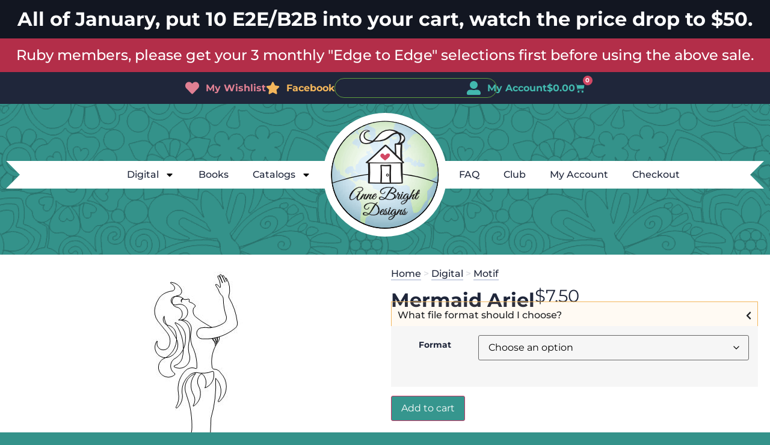

--- FILE ---
content_type: text/html; charset=UTF-8
request_url: https://annebrightdesigns.com/product/mermaid-ariel/
body_size: 29741
content:
<!doctype html>
<html lang="en-US">
<head>
	<meta charset="UTF-8">
	<meta name="viewport" content="width=device-width, initial-scale=1">
	<link rel="profile" href="https://gmpg.org/xfn/11">
	                        <style type="text/css">
                            #wl-wrapper .wl-add-but {
                                background: #bd5d70;
                                background: -webkit-gradient(linear, left top, left bottom, from(#e08093), to(#bd5d70));
                                background: -webkit-linear-gradient(#e08093,#bd5d70);
                                background: -moz-linear-gradient(center top,#e08093 0%,#bd5d70 100%);
                                background: -moz-gradient(center top,#e08093 0%,#bd5d70 100%);
                                border-color: #ae4e61;
                                color: #ffffff;
                                text-shadow: 0 -1px 0 rgba(0, 0, 0, 0.6);
                            }

                            #wl-wrapper .wl-add-but:hover {
                                background: #ae4e61;
                                background: -webkit-gradient(linear, left top, left bottom, from(#ae4e61), to(#ae4e61));
                                background: -webkit-linear-gradient(#e08093,#ae4e61);
                                background: -moz-linear-gradient(center top,#e08093 0%,#ae4e61 100%);
                                background: -moz-gradient(center top,#e08093 0%,#ae4e61 100%);
                                border-color: #ae4e61;
                                color: #ffffff;
                                text-shadow: 0 -1px 0 rgba(0, 0, 0, 0.6);
                            }
                        </style>
                        <meta name='robots' content='index, follow, max-image-preview:large, max-snippet:-1, max-video-preview:-1' />

	<!-- This site is optimized with the Yoast SEO Premium plugin v26.6 (Yoast SEO v26.6) - https://yoast.com/wordpress/plugins/seo/ -->
	<title>Mermaid Ariel - Anne Bright Designs</title>
	<link rel="canonical" href="https://annebrightdesigns.com/product/mermaid-ariel/" />
	<meta property="og:locale" content="en_US" />
	<meta property="og:type" content="article" />
	<meta property="og:title" content="Mermaid Ariel" />
	<meta property="og:url" content="https://annebrightdesigns.com/product/mermaid-ariel/" />
	<meta property="og:site_name" content="Anne Bright Designs" />
	<meta property="article:publisher" content="https://www.facebook.com/annebrightdesigns/" />
	<meta property="article:modified_time" content="2018-03-06T20:56:22+00:00" />
	<meta property="og:image" content="https://annebrightdesigns.com/wp-content/uploads/2017/08/mermaid_ariel_motif.jpg" />
	<meta property="og:image:width" content="500" />
	<meta property="og:image:height" content="500" />
	<meta property="og:image:type" content="image/jpeg" />
	<meta name="twitter:card" content="summary_large_image" />
	<script type="application/ld+json" class="yoast-schema-graph">{"@context":"https://schema.org","@graph":[{"@type":"WebPage","@id":"https://annebrightdesigns.com/product/mermaid-ariel/","url":"https://annebrightdesigns.com/product/mermaid-ariel/","name":"Mermaid Ariel - Anne Bright Designs","isPartOf":{"@id":"https://annebrightdesigns.com/#website"},"primaryImageOfPage":{"@id":"https://annebrightdesigns.com/product/mermaid-ariel/#primaryimage"},"image":{"@id":"https://annebrightdesigns.com/product/mermaid-ariel/#primaryimage"},"thumbnailUrl":"https://annebrightdesigns.com/wp-content/uploads/2017/08/mermaid_ariel_motif.jpg","datePublished":"2010-07-22T15:14:23+00:00","dateModified":"2018-03-06T20:56:22+00:00","breadcrumb":{"@id":"https://annebrightdesigns.com/product/mermaid-ariel/#breadcrumb"},"inLanguage":"en-US","potentialAction":[{"@type":"ReadAction","target":["https://annebrightdesigns.com/product/mermaid-ariel/"]}]},{"@type":"ImageObject","inLanguage":"en-US","@id":"https://annebrightdesigns.com/product/mermaid-ariel/#primaryimage","url":"https://annebrightdesigns.com/wp-content/uploads/2017/08/mermaid_ariel_motif.jpg","contentUrl":"https://annebrightdesigns.com/wp-content/uploads/2017/08/mermaid_ariel_motif.jpg","width":500,"height":500},{"@type":"BreadcrumbList","@id":"https://annebrightdesigns.com/product/mermaid-ariel/#breadcrumb","itemListElement":[{"@type":"ListItem","position":1,"name":"Home","item":"https://annebrightdesigns.com/"},{"@type":"ListItem","position":2,"name":"Shop","item":"https://annebrightdesigns.com/shop/"},{"@type":"ListItem","position":3,"name":"Mermaid Ariel"}]},{"@type":"WebSite","@id":"https://annebrightdesigns.com/#website","url":"https://annebrightdesigns.com/","name":"Anne Bright Designs","description":"Longarm Designs","potentialAction":[{"@type":"SearchAction","target":{"@type":"EntryPoint","urlTemplate":"https://annebrightdesigns.com/?s={search_term_string}"},"query-input":{"@type":"PropertyValueSpecification","valueRequired":true,"valueName":"search_term_string"}}],"inLanguage":"en-US"}]}</script>
	<!-- / Yoast SEO Premium plugin. -->


<link rel="alternate" type="application/rss+xml" title="Anne Bright Designs &raquo; Feed" href="https://annebrightdesigns.com/feed/" />
<link rel="alternate" type="application/rss+xml" title="Anne Bright Designs &raquo; Comments Feed" href="https://annebrightdesigns.com/comments/feed/" />
<link rel="alternate" type="application/rss+xml" title="Anne Bright Designs &raquo; Mermaid Ariel Comments Feed" href="https://annebrightdesigns.com/product/mermaid-ariel/feed/" />
<link rel="alternate" title="oEmbed (JSON)" type="application/json+oembed" href="https://annebrightdesigns.com/wp-json/oembed/1.0/embed?url=https%3A%2F%2Fannebrightdesigns.com%2Fproduct%2Fmermaid-ariel%2F" />
<link rel="alternate" title="oEmbed (XML)" type="text/xml+oembed" href="https://annebrightdesigns.com/wp-json/oembed/1.0/embed?url=https%3A%2F%2Fannebrightdesigns.com%2Fproduct%2Fmermaid-ariel%2F&#038;format=xml" />
<style id='wp-img-auto-sizes-contain-inline-css'>
img:is([sizes=auto i],[sizes^="auto," i]){contain-intrinsic-size:3000px 1500px}
/*# sourceURL=wp-img-auto-sizes-contain-inline-css */
</style>
<link rel='stylesheet' id='wc-authorize-net-cim-credit-card-checkout-block-css' href='https://annebrightdesigns.com/wp-content/plugins/woocommerce-gateway-authorize-net-cim/assets/css/blocks/wc-authorize-net-cim-checkout-block.css?ver=3.10.14' media='all' />
<link rel='stylesheet' id='wc-authorize-net-cim-echeck-checkout-block-css' href='https://annebrightdesigns.com/wp-content/plugins/woocommerce-gateway-authorize-net-cim/assets/css/blocks/wc-authorize-net-cim-checkout-block.css?ver=3.10.14' media='all' />
<style id='wp-emoji-styles-inline-css'>

	img.wp-smiley, img.emoji {
		display: inline !important;
		border: none !important;
		box-shadow: none !important;
		height: 1em !important;
		width: 1em !important;
		margin: 0 0.07em !important;
		vertical-align: -0.1em !important;
		background: none !important;
		padding: 0 !important;
	}
/*# sourceURL=wp-emoji-styles-inline-css */
</style>
<link rel='stylesheet' id='wp-block-library-css' href='https://annebrightdesigns.com/wp-includes/css/dist/block-library/style.min.css?ver=6.9' media='all' />
<link rel='stylesheet' id='pwgc-wc-blocks-style-css' href='https://annebrightdesigns.com/wp-content/plugins/pw-gift-cards/assets/css/blocks.css?ver=3.52' media='all' />
<style id='global-styles-inline-css'>
:root{--wp--preset--aspect-ratio--square: 1;--wp--preset--aspect-ratio--4-3: 4/3;--wp--preset--aspect-ratio--3-4: 3/4;--wp--preset--aspect-ratio--3-2: 3/2;--wp--preset--aspect-ratio--2-3: 2/3;--wp--preset--aspect-ratio--16-9: 16/9;--wp--preset--aspect-ratio--9-16: 9/16;--wp--preset--color--black: #000000;--wp--preset--color--cyan-bluish-gray: #abb8c3;--wp--preset--color--white: #ffffff;--wp--preset--color--pale-pink: #f78da7;--wp--preset--color--vivid-red: #cf2e2e;--wp--preset--color--luminous-vivid-orange: #ff6900;--wp--preset--color--luminous-vivid-amber: #fcb900;--wp--preset--color--light-green-cyan: #7bdcb5;--wp--preset--color--vivid-green-cyan: #00d084;--wp--preset--color--pale-cyan-blue: #8ed1fc;--wp--preset--color--vivid-cyan-blue: #0693e3;--wp--preset--color--vivid-purple: #9b51e0;--wp--preset--gradient--vivid-cyan-blue-to-vivid-purple: linear-gradient(135deg,rgb(6,147,227) 0%,rgb(155,81,224) 100%);--wp--preset--gradient--light-green-cyan-to-vivid-green-cyan: linear-gradient(135deg,rgb(122,220,180) 0%,rgb(0,208,130) 100%);--wp--preset--gradient--luminous-vivid-amber-to-luminous-vivid-orange: linear-gradient(135deg,rgb(252,185,0) 0%,rgb(255,105,0) 100%);--wp--preset--gradient--luminous-vivid-orange-to-vivid-red: linear-gradient(135deg,rgb(255,105,0) 0%,rgb(207,46,46) 100%);--wp--preset--gradient--very-light-gray-to-cyan-bluish-gray: linear-gradient(135deg,rgb(238,238,238) 0%,rgb(169,184,195) 100%);--wp--preset--gradient--cool-to-warm-spectrum: linear-gradient(135deg,rgb(74,234,220) 0%,rgb(151,120,209) 20%,rgb(207,42,186) 40%,rgb(238,44,130) 60%,rgb(251,105,98) 80%,rgb(254,248,76) 100%);--wp--preset--gradient--blush-light-purple: linear-gradient(135deg,rgb(255,206,236) 0%,rgb(152,150,240) 100%);--wp--preset--gradient--blush-bordeaux: linear-gradient(135deg,rgb(254,205,165) 0%,rgb(254,45,45) 50%,rgb(107,0,62) 100%);--wp--preset--gradient--luminous-dusk: linear-gradient(135deg,rgb(255,203,112) 0%,rgb(199,81,192) 50%,rgb(65,88,208) 100%);--wp--preset--gradient--pale-ocean: linear-gradient(135deg,rgb(255,245,203) 0%,rgb(182,227,212) 50%,rgb(51,167,181) 100%);--wp--preset--gradient--electric-grass: linear-gradient(135deg,rgb(202,248,128) 0%,rgb(113,206,126) 100%);--wp--preset--gradient--midnight: linear-gradient(135deg,rgb(2,3,129) 0%,rgb(40,116,252) 100%);--wp--preset--font-size--small: 13px;--wp--preset--font-size--medium: 20px;--wp--preset--font-size--large: 36px;--wp--preset--font-size--x-large: 42px;--wp--preset--spacing--20: 0.44rem;--wp--preset--spacing--30: 0.67rem;--wp--preset--spacing--40: 1rem;--wp--preset--spacing--50: 1.5rem;--wp--preset--spacing--60: 2.25rem;--wp--preset--spacing--70: 3.38rem;--wp--preset--spacing--80: 5.06rem;--wp--preset--shadow--natural: 6px 6px 9px rgba(0, 0, 0, 0.2);--wp--preset--shadow--deep: 12px 12px 50px rgba(0, 0, 0, 0.4);--wp--preset--shadow--sharp: 6px 6px 0px rgba(0, 0, 0, 0.2);--wp--preset--shadow--outlined: 6px 6px 0px -3px rgb(255, 255, 255), 6px 6px rgb(0, 0, 0);--wp--preset--shadow--crisp: 6px 6px 0px rgb(0, 0, 0);}:root { --wp--style--global--content-size: 800px;--wp--style--global--wide-size: 1200px; }:where(body) { margin: 0; }.wp-site-blocks > .alignleft { float: left; margin-right: 2em; }.wp-site-blocks > .alignright { float: right; margin-left: 2em; }.wp-site-blocks > .aligncenter { justify-content: center; margin-left: auto; margin-right: auto; }:where(.wp-site-blocks) > * { margin-block-start: 24px; margin-block-end: 0; }:where(.wp-site-blocks) > :first-child { margin-block-start: 0; }:where(.wp-site-blocks) > :last-child { margin-block-end: 0; }:root { --wp--style--block-gap: 24px; }:root :where(.is-layout-flow) > :first-child{margin-block-start: 0;}:root :where(.is-layout-flow) > :last-child{margin-block-end: 0;}:root :where(.is-layout-flow) > *{margin-block-start: 24px;margin-block-end: 0;}:root :where(.is-layout-constrained) > :first-child{margin-block-start: 0;}:root :where(.is-layout-constrained) > :last-child{margin-block-end: 0;}:root :where(.is-layout-constrained) > *{margin-block-start: 24px;margin-block-end: 0;}:root :where(.is-layout-flex){gap: 24px;}:root :where(.is-layout-grid){gap: 24px;}.is-layout-flow > .alignleft{float: left;margin-inline-start: 0;margin-inline-end: 2em;}.is-layout-flow > .alignright{float: right;margin-inline-start: 2em;margin-inline-end: 0;}.is-layout-flow > .aligncenter{margin-left: auto !important;margin-right: auto !important;}.is-layout-constrained > .alignleft{float: left;margin-inline-start: 0;margin-inline-end: 2em;}.is-layout-constrained > .alignright{float: right;margin-inline-start: 2em;margin-inline-end: 0;}.is-layout-constrained > .aligncenter{margin-left: auto !important;margin-right: auto !important;}.is-layout-constrained > :where(:not(.alignleft):not(.alignright):not(.alignfull)){max-width: var(--wp--style--global--content-size);margin-left: auto !important;margin-right: auto !important;}.is-layout-constrained > .alignwide{max-width: var(--wp--style--global--wide-size);}body .is-layout-flex{display: flex;}.is-layout-flex{flex-wrap: wrap;align-items: center;}.is-layout-flex > :is(*, div){margin: 0;}body .is-layout-grid{display: grid;}.is-layout-grid > :is(*, div){margin: 0;}body{padding-top: 0px;padding-right: 0px;padding-bottom: 0px;padding-left: 0px;}a:where(:not(.wp-element-button)){text-decoration: underline;}:root :where(.wp-element-button, .wp-block-button__link){background-color: #32373c;border-width: 0;color: #fff;font-family: inherit;font-size: inherit;font-style: inherit;font-weight: inherit;letter-spacing: inherit;line-height: inherit;padding-top: calc(0.667em + 2px);padding-right: calc(1.333em + 2px);padding-bottom: calc(0.667em + 2px);padding-left: calc(1.333em + 2px);text-decoration: none;text-transform: inherit;}.has-black-color{color: var(--wp--preset--color--black) !important;}.has-cyan-bluish-gray-color{color: var(--wp--preset--color--cyan-bluish-gray) !important;}.has-white-color{color: var(--wp--preset--color--white) !important;}.has-pale-pink-color{color: var(--wp--preset--color--pale-pink) !important;}.has-vivid-red-color{color: var(--wp--preset--color--vivid-red) !important;}.has-luminous-vivid-orange-color{color: var(--wp--preset--color--luminous-vivid-orange) !important;}.has-luminous-vivid-amber-color{color: var(--wp--preset--color--luminous-vivid-amber) !important;}.has-light-green-cyan-color{color: var(--wp--preset--color--light-green-cyan) !important;}.has-vivid-green-cyan-color{color: var(--wp--preset--color--vivid-green-cyan) !important;}.has-pale-cyan-blue-color{color: var(--wp--preset--color--pale-cyan-blue) !important;}.has-vivid-cyan-blue-color{color: var(--wp--preset--color--vivid-cyan-blue) !important;}.has-vivid-purple-color{color: var(--wp--preset--color--vivid-purple) !important;}.has-black-background-color{background-color: var(--wp--preset--color--black) !important;}.has-cyan-bluish-gray-background-color{background-color: var(--wp--preset--color--cyan-bluish-gray) !important;}.has-white-background-color{background-color: var(--wp--preset--color--white) !important;}.has-pale-pink-background-color{background-color: var(--wp--preset--color--pale-pink) !important;}.has-vivid-red-background-color{background-color: var(--wp--preset--color--vivid-red) !important;}.has-luminous-vivid-orange-background-color{background-color: var(--wp--preset--color--luminous-vivid-orange) !important;}.has-luminous-vivid-amber-background-color{background-color: var(--wp--preset--color--luminous-vivid-amber) !important;}.has-light-green-cyan-background-color{background-color: var(--wp--preset--color--light-green-cyan) !important;}.has-vivid-green-cyan-background-color{background-color: var(--wp--preset--color--vivid-green-cyan) !important;}.has-pale-cyan-blue-background-color{background-color: var(--wp--preset--color--pale-cyan-blue) !important;}.has-vivid-cyan-blue-background-color{background-color: var(--wp--preset--color--vivid-cyan-blue) !important;}.has-vivid-purple-background-color{background-color: var(--wp--preset--color--vivid-purple) !important;}.has-black-border-color{border-color: var(--wp--preset--color--black) !important;}.has-cyan-bluish-gray-border-color{border-color: var(--wp--preset--color--cyan-bluish-gray) !important;}.has-white-border-color{border-color: var(--wp--preset--color--white) !important;}.has-pale-pink-border-color{border-color: var(--wp--preset--color--pale-pink) !important;}.has-vivid-red-border-color{border-color: var(--wp--preset--color--vivid-red) !important;}.has-luminous-vivid-orange-border-color{border-color: var(--wp--preset--color--luminous-vivid-orange) !important;}.has-luminous-vivid-amber-border-color{border-color: var(--wp--preset--color--luminous-vivid-amber) !important;}.has-light-green-cyan-border-color{border-color: var(--wp--preset--color--light-green-cyan) !important;}.has-vivid-green-cyan-border-color{border-color: var(--wp--preset--color--vivid-green-cyan) !important;}.has-pale-cyan-blue-border-color{border-color: var(--wp--preset--color--pale-cyan-blue) !important;}.has-vivid-cyan-blue-border-color{border-color: var(--wp--preset--color--vivid-cyan-blue) !important;}.has-vivid-purple-border-color{border-color: var(--wp--preset--color--vivid-purple) !important;}.has-vivid-cyan-blue-to-vivid-purple-gradient-background{background: var(--wp--preset--gradient--vivid-cyan-blue-to-vivid-purple) !important;}.has-light-green-cyan-to-vivid-green-cyan-gradient-background{background: var(--wp--preset--gradient--light-green-cyan-to-vivid-green-cyan) !important;}.has-luminous-vivid-amber-to-luminous-vivid-orange-gradient-background{background: var(--wp--preset--gradient--luminous-vivid-amber-to-luminous-vivid-orange) !important;}.has-luminous-vivid-orange-to-vivid-red-gradient-background{background: var(--wp--preset--gradient--luminous-vivid-orange-to-vivid-red) !important;}.has-very-light-gray-to-cyan-bluish-gray-gradient-background{background: var(--wp--preset--gradient--very-light-gray-to-cyan-bluish-gray) !important;}.has-cool-to-warm-spectrum-gradient-background{background: var(--wp--preset--gradient--cool-to-warm-spectrum) !important;}.has-blush-light-purple-gradient-background{background: var(--wp--preset--gradient--blush-light-purple) !important;}.has-blush-bordeaux-gradient-background{background: var(--wp--preset--gradient--blush-bordeaux) !important;}.has-luminous-dusk-gradient-background{background: var(--wp--preset--gradient--luminous-dusk) !important;}.has-pale-ocean-gradient-background{background: var(--wp--preset--gradient--pale-ocean) !important;}.has-electric-grass-gradient-background{background: var(--wp--preset--gradient--electric-grass) !important;}.has-midnight-gradient-background{background: var(--wp--preset--gradient--midnight) !important;}.has-small-font-size{font-size: var(--wp--preset--font-size--small) !important;}.has-medium-font-size{font-size: var(--wp--preset--font-size--medium) !important;}.has-large-font-size{font-size: var(--wp--preset--font-size--large) !important;}.has-x-large-font-size{font-size: var(--wp--preset--font-size--x-large) !important;}
:root :where(.wp-block-pullquote){font-size: 1.5em;line-height: 1.6;}
/*# sourceURL=global-styles-inline-css */
</style>
<link rel='stylesheet' id='anne_bright_shortcodes_plugin_styles-css' href='https://annebrightdesigns.com/wp-content/plugins/anne-bright-shortcodes/styles.css?ver=1.0.3' media='all' />
<link rel='stylesheet' id='anne_bright_shortcodes_swiper_stylesheet-css' href='https://annebrightdesigns.com/wp-content/plugins/anne-bright-shortcodes/swiper/swiper-bundle.css?ver=1.0.3' media='all' />
<link rel='stylesheet' id='woopcs-style-css' href='https://annebrightdesigns.com/wp-content/plugins/woocommerce-alphhabetical-search/assets/style.css?ver=6.9' media='all' />
<style id='woopcs-style-inline-css'>
.wooas-container ul.alphabets a{ background: #14a085; color: #ffffff; font-size: 14px; height: 30px; line-height: 30px; width: 30px; }body .wooas-container ul.alphabets a:hover,body .wooas-container ul.alphabets a.active-letter{ background: #6f6f6f; color: #ffffff !important; }.wooas-container ul.alphabets li{ height: 35px; width: 35px; }span.wooas-counter{ background: #ff0000; color: #ffffff; font-size: 11px; height: 18px; width: 18px; }
/*# sourceURL=woopcs-style-inline-css */
</style>
<link rel='stylesheet' id='woocommerce-wishlists-css' href='https://annebrightdesigns.com/wp-content/plugins/woocommerce-wishlists/assets/css/woocommerce-wishlists.min.css?ver=2.3.9' media='all' />
<link rel='stylesheet' id='photoswipe-css' href='https://annebrightdesigns.com/wp-content/plugins/woocommerce/assets/css/photoswipe/photoswipe.min.css?ver=10.4.3' media='all' />
<link rel='stylesheet' id='photoswipe-default-skin-css' href='https://annebrightdesigns.com/wp-content/plugins/woocommerce/assets/css/photoswipe/default-skin/default-skin.min.css?ver=10.4.3' media='all' />
<link rel='stylesheet' id='woocommerce-layout-css' href='https://annebrightdesigns.com/wp-content/plugins/woocommerce/assets/css/woocommerce-layout.css?ver=10.4.3' media='all' />
<link rel='stylesheet' id='woocommerce-smallscreen-css' href='https://annebrightdesigns.com/wp-content/plugins/woocommerce/assets/css/woocommerce-smallscreen.css?ver=10.4.3' media='only screen and (max-width: 768px)' />
<link rel='stylesheet' id='woocommerce-general-css' href='https://annebrightdesigns.com/wp-content/plugins/woocommerce/assets/css/woocommerce.css?ver=10.4.3' media='all' />
<style id='woocommerce-inline-inline-css'>
.woocommerce form .form-row .required { visibility: visible; }
/*# sourceURL=woocommerce-inline-inline-css */
</style>
<link rel='stylesheet' id='hello-elementor-css' href='https://annebrightdesigns.com/wp-content/themes/hello-elementor/assets/css/reset.css?ver=3.4.5' media='all' />
<link rel='stylesheet' id='hello-elementor-theme-style-css' href='https://annebrightdesigns.com/wp-content/themes/hello-elementor/assets/css/theme.css?ver=3.4.5' media='all' />
<link rel='stylesheet' id='hello-elementor-header-footer-css' href='https://annebrightdesigns.com/wp-content/themes/hello-elementor/assets/css/header-footer.css?ver=3.4.5' media='all' />
<link rel='stylesheet' id='elementor-frontend-css' href='https://annebrightdesigns.com/wp-content/plugins/elementor/assets/css/frontend.min.css?ver=3.34.0' media='all' />
<link rel='stylesheet' id='elementor-post-1859762-css' href='https://annebrightdesigns.com/wp-content/uploads/elementor/css/post-1859762.css?ver=1768362246' media='all' />
<link rel='stylesheet' id='widget-heading-css' href='https://annebrightdesigns.com/wp-content/plugins/elementor/assets/css/widget-heading.min.css?ver=3.34.0' media='all' />
<link rel='stylesheet' id='widget-icon-list-css' href='https://annebrightdesigns.com/wp-content/plugins/elementor/assets/css/widget-icon-list.min.css?ver=3.34.0' media='all' />
<link rel='stylesheet' id='widget-search-css' href='https://annebrightdesigns.com/wp-content/plugins/elementor-pro/assets/css/widget-search.min.css?ver=3.34.0' media='all' />
<link rel='stylesheet' id='widget-woocommerce-menu-cart-css' href='https://annebrightdesigns.com/wp-content/plugins/elementor-pro/assets/css/widget-woocommerce-menu-cart.min.css?ver=3.34.0' media='all' />
<link rel='stylesheet' id='widget-nav-menu-css' href='https://annebrightdesigns.com/wp-content/plugins/elementor-pro/assets/css/widget-nav-menu.min.css?ver=3.34.0' media='all' />
<link rel='stylesheet' id='widget-image-css' href='https://annebrightdesigns.com/wp-content/plugins/elementor/assets/css/widget-image.min.css?ver=3.34.0' media='all' />
<link rel='stylesheet' id='widget-woocommerce-notices-css' href='https://annebrightdesigns.com/wp-content/plugins/elementor-pro/assets/css/widget-woocommerce-notices.min.css?ver=3.34.0' media='all' />
<link rel='stylesheet' id='widget-woocommerce-product-price-css' href='https://annebrightdesigns.com/wp-content/plugins/elementor-pro/assets/css/widget-woocommerce-product-price.min.css?ver=3.34.0' media='all' />
<link rel='stylesheet' id='widget-nested-accordion-css' href='https://annebrightdesigns.com/wp-content/plugins/elementor/assets/css/widget-nested-accordion.min.css?ver=3.34.0' media='all' />
<link rel='stylesheet' id='widget-woocommerce-product-add-to-cart-css' href='https://annebrightdesigns.com/wp-content/plugins/elementor-pro/assets/css/widget-woocommerce-product-add-to-cart.min.css?ver=3.34.0' media='all' />
<link rel='stylesheet' id='widget-woocommerce-products-css' href='https://annebrightdesigns.com/wp-content/plugins/elementor-pro/assets/css/widget-woocommerce-products.min.css?ver=3.34.0' media='all' />
<link rel='stylesheet' id='elementor-post-1859779-css' href='https://annebrightdesigns.com/wp-content/uploads/elementor/css/post-1859779.css?ver=1768362246' media='all' />
<link rel='stylesheet' id='elementor-post-1859781-css' href='https://annebrightdesigns.com/wp-content/uploads/elementor/css/post-1859781.css?ver=1768362246' media='all' />
<link rel='stylesheet' id='elementor-post-1859766-css' href='https://annebrightdesigns.com/wp-content/uploads/elementor/css/post-1859766.css?ver=1768362256' media='all' />
<link rel='stylesheet' id='sv-wc-payment-gateway-payment-form-v5_15_12-css' href='https://annebrightdesigns.com/wp-content/plugins/woocommerce-gateway-authorize-net-cim/vendor/skyverge/wc-plugin-framework/woocommerce/payment-gateway/assets/css/frontend/sv-wc-payment-gateway-payment-form.min.css?ver=5.15.12' media='all' />
<link rel='stylesheet' id='hello-elementor-anne-bright-style-css' href='https://annebrightdesigns.com/wp-content/themes/hello-elementor-anne-bright/style.css?ver=1.0.15' media='all' />
<link rel='stylesheet' id='woo_discount_pro_style-css' href='https://annebrightdesigns.com/wp-content/plugins/woo-discount-rules-pro/Assets/Css/awdr_style.css?ver=2.6.13' media='all' />
<link rel='stylesheet' id='elementor-gf-local-montserrat-css' href='https://annebrightdesigns.com/wp-content/uploads/elementor/google-fonts/css/montserrat.css?ver=1743280993' media='all' />
<script src="https://annebrightdesigns.com/wp-includes/js/dist/hooks.min.js?ver=dd5603f07f9220ed27f1" id="wp-hooks-js"></script>
<script src="https://annebrightdesigns.com/wp-includes/js/dist/i18n.min.js?ver=c26c3dc7bed366793375" id="wp-i18n-js"></script>
<script id="wp-i18n-js-after">
wp.i18n.setLocaleData( { 'text direction\u0004ltr': [ 'ltr' ] } );
//# sourceURL=wp-i18n-js-after
</script>
<script src="https://annebrightdesigns.com/wp-content/plugins/anne-bright-shortcodes/swiper/swiper-bundle.min.js?ver=1.0.3" id="anne_bright_shortcodes_plugin_swiper_script-js" async data-wp-strategy="async"></script>
<script src="https://annebrightdesigns.com/wp-includes/js/jquery/jquery.min.js?ver=3.7.1" id="jquery-core-js"></script>
<script src="https://annebrightdesigns.com/wp-includes/js/jquery/jquery-migrate.min.js?ver=3.4.1" id="jquery-migrate-js"></script>
<script id="zxcvbn-async-js-extra">
var _zxcvbnSettings = {"src":"https://annebrightdesigns.com/wp-includes/js/zxcvbn.min.js"};
//# sourceURL=zxcvbn-async-js-extra
</script>
<script src="https://annebrightdesigns.com/wp-includes/js/zxcvbn-async.min.js?ver=1.0" id="zxcvbn-async-js"></script>
<script id="password-strength-meter-js-extra">
var pwsL10n = {"unknown":"Password strength unknown","short":"Very weak","bad":"Weak","good":"Medium","strong":"Strong","mismatch":"Mismatch"};
//# sourceURL=password-strength-meter-js-extra
</script>
<script src="https://annebrightdesigns.com/wp-admin/js/password-strength-meter.min.js?ver=6.9" id="password-strength-meter-js"></script>
<script src="https://annebrightdesigns.com/wp-content/plugins/woocommerce/assets/js/jquery-blockui/jquery.blockUI.min.js?ver=2.7.0-wc.10.4.3" id="wc-jquery-blockui-js" defer data-wp-strategy="defer"></script>
<script id="wc-add-to-cart-js-extra">
var wc_add_to_cart_params = {"ajax_url":"/wp-admin/admin-ajax.php","wc_ajax_url":"/?wc-ajax=%%endpoint%%","i18n_view_cart":"View cart","cart_url":"https://annebrightdesigns.com/cart/","is_cart":"","cart_redirect_after_add":"yes"};
//# sourceURL=wc-add-to-cart-js-extra
</script>
<script src="https://annebrightdesigns.com/wp-content/plugins/woocommerce/assets/js/frontend/add-to-cart.min.js?ver=10.4.3" id="wc-add-to-cart-js" defer data-wp-strategy="defer"></script>
<script src="https://annebrightdesigns.com/wp-content/plugins/woocommerce/assets/js/zoom/jquery.zoom.min.js?ver=1.7.21-wc.10.4.3" id="wc-zoom-js" defer data-wp-strategy="defer"></script>
<script src="https://annebrightdesigns.com/wp-content/plugins/woocommerce/assets/js/flexslider/jquery.flexslider.min.js?ver=2.7.2-wc.10.4.3" id="wc-flexslider-js" defer data-wp-strategy="defer"></script>
<script src="https://annebrightdesigns.com/wp-content/plugins/woocommerce/assets/js/photoswipe/photoswipe.min.js?ver=4.1.1-wc.10.4.3" id="wc-photoswipe-js" defer data-wp-strategy="defer"></script>
<script src="https://annebrightdesigns.com/wp-content/plugins/woocommerce/assets/js/photoswipe/photoswipe-ui-default.min.js?ver=4.1.1-wc.10.4.3" id="wc-photoswipe-ui-default-js" defer data-wp-strategy="defer"></script>
<script id="wc-single-product-js-extra">
var wc_single_product_params = {"i18n_required_rating_text":"Please select a rating","i18n_rating_options":["1 of 5 stars","2 of 5 stars","3 of 5 stars","4 of 5 stars","5 of 5 stars"],"i18n_product_gallery_trigger_text":"View full-screen image gallery","review_rating_required":"yes","flexslider":{"rtl":false,"animation":"slide","smoothHeight":true,"directionNav":false,"controlNav":"thumbnails","slideshow":false,"animationSpeed":500,"animationLoop":false,"allowOneSlide":false},"zoom_enabled":"1","zoom_options":[],"photoswipe_enabled":"1","photoswipe_options":{"shareEl":false,"closeOnScroll":false,"history":false,"hideAnimationDuration":0,"showAnimationDuration":0},"flexslider_enabled":"1"};
//# sourceURL=wc-single-product-js-extra
</script>
<script src="https://annebrightdesigns.com/wp-content/plugins/woocommerce/assets/js/frontend/single-product.min.js?ver=10.4.3" id="wc-single-product-js" defer data-wp-strategy="defer"></script>
<script src="https://annebrightdesigns.com/wp-content/plugins/woocommerce/assets/js/js-cookie/js.cookie.min.js?ver=2.1.4-wc.10.4.3" id="wc-js-cookie-js" defer data-wp-strategy="defer"></script>
<script id="woocommerce-js-extra">
var woocommerce_params = {"ajax_url":"/wp-admin/admin-ajax.php","wc_ajax_url":"/?wc-ajax=%%endpoint%%","i18n_password_show":"Show password","i18n_password_hide":"Hide password"};
//# sourceURL=woocommerce-js-extra
</script>
<script src="https://annebrightdesigns.com/wp-content/plugins/woocommerce/assets/js/frontend/woocommerce.min.js?ver=10.4.3" id="woocommerce-js" defer data-wp-strategy="defer"></script>
<link rel="https://api.w.org/" href="https://annebrightdesigns.com/wp-json/" /><link rel="alternate" title="JSON" type="application/json" href="https://annebrightdesigns.com/wp-json/wp/v2/product/66544" /><link rel="EditURI" type="application/rsd+xml" title="RSD" href="https://annebrightdesigns.com/xmlrpc.php?rsd" />
<link rel='shortlink' href='https://annebrightdesigns.com/?p=66544' />
<script>  var el_i13_login_captcha=null; var el_i13_register_captcha=null; </script>	<noscript><style>.woocommerce-product-gallery{ opacity: 1 !important; }</style></noscript>
	<meta name="generator" content="Elementor 3.34.0; features: e_font_icon_svg, additional_custom_breakpoints; settings: css_print_method-external, google_font-enabled, font_display-swap">
<!-- start pinterest -->
<meta name="p:domain_verify" content="72e0249ab96a5ab00e30555c50455113"/>
<!-- end pinterest -->

<!-- start Google tag (gtag.js) -->
<script async src="https://www.googletagmanager.com/gtag/js?id=G-5JSFW5H299"></script>
<script>
window.dataLayer = window.dataLayer || [];
function gtag(){dataLayer.push(arguments);}
gtag('js', new Date());
gtag('config', 'G-5JSFW5H299');
</script>
<!-- end Google tag (gtag.js) -->

<!-- start favicons -->
<link rel="icon" type="image/png" href="/favicon-96x96.png" sizes="96x96" />
<link rel="icon" type="image/svg+xml" href="/favicon.svg" />
<link rel="shortcut icon" href="/favicon.ico" />
<link rel="apple-touch-icon" sizes="180x180" href="/apple-touch-icon.png" />
<meta name="apple-mobile-web-app-title" content="Anne Bright" />
<link rel="manifest" href="/site.webmanifest" />
<!-- end favicons -->
			<style>
				.e-con.e-parent:nth-of-type(n+4):not(.e-lazyloaded):not(.e-no-lazyload),
				.e-con.e-parent:nth-of-type(n+4):not(.e-lazyloaded):not(.e-no-lazyload) * {
					background-image: none !important;
				}
				@media screen and (max-height: 1024px) {
					.e-con.e-parent:nth-of-type(n+3):not(.e-lazyloaded):not(.e-no-lazyload),
					.e-con.e-parent:nth-of-type(n+3):not(.e-lazyloaded):not(.e-no-lazyload) * {
						background-image: none !important;
					}
				}
				@media screen and (max-height: 640px) {
					.e-con.e-parent:nth-of-type(n+2):not(.e-lazyloaded):not(.e-no-lazyload),
					.e-con.e-parent:nth-of-type(n+2):not(.e-lazyloaded):not(.e-no-lazyload) * {
						background-image: none !important;
					}
				}
			</style>
			</head>
<body class="wp-singular product-template-default single single-product postid-66544 wp-embed-responsive wp-theme-hello-elementor wp-child-theme-hello-elementor-anne-bright theme-hello-elementor woocommerce woocommerce-page woocommerce-no-js hello-elementor-default elementor-default elementor-template-full-width elementor-kit-1859762 elementor-page-1859766">


<a class="skip-link screen-reader-text" href="#content">Skip to content</a>

		<header data-elementor-type="header" data-elementor-id="1859779" class="elementor elementor-1859779 elementor-location-header" data-elementor-post-type="elementor_library">
			<div class="elementor-element elementor-element-69ccc848 e-con-full e-flex e-con e-parent" data-id="69ccc848" data-element_type="container" data-settings="{&quot;background_background&quot;:&quot;classic&quot;}">
				<div class="elementor-element elementor-element-3d80f1f6 elementor-widget elementor-widget-heading" data-id="3d80f1f6" data-element_type="widget" data-widget_type="heading.default">
				<div class="elementor-widget-container">
					<p class="elementor-heading-title elementor-size-default">All of January, put 10 E2E/B2B into your cart, watch the price drop to $50.</p>				</div>
				</div>
				</div>
		<div class="elementor-element elementor-element-49c0996 e-con-full e-flex e-con e-parent" data-id="49c0996" data-element_type="container" data-settings="{&quot;background_background&quot;:&quot;classic&quot;}">
				<div class="elementor-element elementor-element-3532c83a elementor-widget elementor-widget-heading" data-id="3532c83a" data-element_type="widget" data-widget_type="heading.default">
				<div class="elementor-widget-container">
					<p class="elementor-heading-title elementor-size-default">Ruby members, please get your 3 monthly "Edge to Edge" selections first before using the above sale.</p>				</div>
				</div>
				</div>
		<div class="elementor-element elementor-element-47ca13f3 elementor-hidden-tablet elementor-hidden-mobile e-flex e-con-boxed e-con e-parent" data-id="47ca13f3" data-element_type="container" data-settings="{&quot;background_background&quot;:&quot;classic&quot;}">
					<div class="e-con-inner">
				<div class="elementor-element elementor-element-11d8544d elementor-icon-list--layout-inline elementor-align-center elementor-list-item-link-full_width elementor-widget elementor-widget-icon-list" data-id="11d8544d" data-element_type="widget" data-widget_type="icon-list.default">
				<div class="elementor-widget-container">
							<ul class="elementor-icon-list-items elementor-inline-items">
							<li class="elementor-icon-list-item elementor-inline-item">
											<a href="/my-lists/">

												<span class="elementor-icon-list-icon">
							<svg aria-hidden="true" class="e-font-icon-svg e-fas-heart" viewBox="0 0 512 512" xmlns="http://www.w3.org/2000/svg"><path d="M462.3 62.6C407.5 15.9 326 24.3 275.7 76.2L256 96.5l-19.7-20.3C186.1 24.3 104.5 15.9 49.7 62.6c-62.8 53.6-66.1 149.8-9.9 207.9l193.5 199.8c12.5 12.9 32.8 12.9 45.3 0l193.5-199.8c56.3-58.1 53-154.3-9.8-207.9z"></path></svg>						</span>
										<span class="elementor-icon-list-text">My Wishlist</span>
											</a>
									</li>
								<li class="elementor-icon-list-item elementor-inline-item">
											<a href="https://www.facebook.com/annebrightdesigns" target="_blank" rel="nofollow">

												<span class="elementor-icon-list-icon">
							<svg aria-hidden="true" class="e-font-icon-svg e-fas-star" viewBox="0 0 576 512" xmlns="http://www.w3.org/2000/svg"><path d="M259.3 17.8L194 150.2 47.9 171.5c-26.2 3.8-36.7 36.1-17.7 54.6l105.7 103-25 145.5c-4.5 26.3 23.2 46 46.4 33.7L288 439.6l130.7 68.7c23.2 12.2 50.9-7.4 46.4-33.7l-25-145.5 105.7-103c19-18.5 8.5-50.8-17.7-54.6L382 150.2 316.7 17.8c-11.7-23.6-45.6-23.9-57.4 0z"></path></svg>						</span>
										<span class="elementor-icon-list-text">Facebook</span>
											</a>
									</li>
						</ul>
						</div>
				</div>
				<div class="elementor-element elementor-element-cff5db2 elementor-widget elementor-widget-search" data-id="cff5db2" data-element_type="widget" data-settings="{&quot;submit_trigger&quot;:&quot;key_enter&quot;,&quot;pagination_type_options&quot;:&quot;none&quot;}" data-widget_type="search.default">
				<div class="elementor-widget-container">
							<search class="e-search hidden" role="search">
			<form class="e-search-form" action="https://annebrightdesigns.com" method="get">

				
				<label class="e-search-label" for="search-cff5db2">
					<span class="elementor-screen-only">
						Search					</span>
					<svg aria-hidden="true" class="e-font-icon-svg e-fas-search" viewBox="0 0 512 512" xmlns="http://www.w3.org/2000/svg"><path d="M505 442.7L405.3 343c-4.5-4.5-10.6-7-17-7H372c27.6-35.3 44-79.7 44-128C416 93.1 322.9 0 208 0S0 93.1 0 208s93.1 208 208 208c48.3 0 92.7-16.4 128-44v16.3c0 6.4 2.5 12.5 7 17l99.7 99.7c9.4 9.4 24.6 9.4 33.9 0l28.3-28.3c9.4-9.4 9.4-24.6.1-34zM208 336c-70.7 0-128-57.2-128-128 0-70.7 57.2-128 128-128 70.7 0 128 57.2 128 128 0 70.7-57.2 128-128 128z"></path></svg>				</label>

				<div class="e-search-input-wrapper">
					<input id="search-cff5db2" placeholder="" class="e-search-input" type="search" name="s" value="" autocomplete="on" role="combobox" aria-autocomplete="list" aria-expanded="false" aria-controls="results-cff5db2" aria-haspopup="listbox">
					<svg aria-hidden="true" class="e-font-icon-svg e-fas-times" viewBox="0 0 352 512" xmlns="http://www.w3.org/2000/svg"><path d="M242.72 256l100.07-100.07c12.28-12.28 12.28-32.19 0-44.48l-22.24-22.24c-12.28-12.28-32.19-12.28-44.48 0L176 189.28 75.93 89.21c-12.28-12.28-32.19-12.28-44.48 0L9.21 111.45c-12.28 12.28-12.28 32.19 0 44.48L109.28 256 9.21 356.07c-12.28 12.28-12.28 32.19 0 44.48l22.24 22.24c12.28 12.28 32.2 12.28 44.48 0L176 322.72l100.07 100.07c12.28 12.28 32.2 12.28 44.48 0l22.24-22.24c12.28-12.28 12.28-32.19 0-44.48L242.72 256z"></path></svg>										<output id="results-cff5db2" class="e-search-results-container hide-loader" aria-live="polite" aria-atomic="true" aria-label="Results for search" tabindex="0">
						<div class="e-search-results"></div>
											</output>
									</div>
				
				
				<button class="e-search-submit elementor-screen-only " type="submit" aria-label="Search">
					
									</button>
				<input type="hidden" name="e_search_props" value="cff5db2-1859779">
			</form>
		</search>
						</div>
				</div>
				<div class="elementor-element elementor-element-f6f7176 elementor-icon-list--layout-inline elementor-align-center elementor-list-item-link-full_width elementor-widget elementor-widget-icon-list" data-id="f6f7176" data-element_type="widget" data-widget_type="icon-list.default">
				<div class="elementor-widget-container">
							<ul class="elementor-icon-list-items elementor-inline-items">
							<li class="elementor-icon-list-item elementor-inline-item">
											<a href="/account/">

												<span class="elementor-icon-list-icon">
							<svg aria-hidden="true" class="e-font-icon-svg e-fas-user-alt" viewBox="0 0 512 512" xmlns="http://www.w3.org/2000/svg"><path d="M256 288c79.5 0 144-64.5 144-144S335.5 0 256 0 112 64.5 112 144s64.5 144 144 144zm128 32h-55.1c-22.2 10.2-46.9 16-72.9 16s-50.6-5.8-72.9-16H128C57.3 320 0 377.3 0 448v16c0 26.5 21.5 48 48 48h416c26.5 0 48-21.5 48-48v-16c0-70.7-57.3-128-128-128z"></path></svg>						</span>
										<span class="elementor-icon-list-text">My Account</span>
											</a>
									</li>
						</ul>
						</div>
				</div>
				<div class="elementor-element elementor-element-b1a48f0 toggle-icon--cart-solid elementor-menu-cart--items-indicator-bubble elementor-menu-cart--show-subtotal-yes elementor-menu-cart--cart-type-side-cart elementor-menu-cart--show-remove-button-yes elementor-widget elementor-widget-woocommerce-menu-cart" data-id="b1a48f0" data-element_type="widget" data-settings="{&quot;cart_type&quot;:&quot;side-cart&quot;,&quot;open_cart&quot;:&quot;click&quot;,&quot;automatically_open_cart&quot;:&quot;no&quot;}" data-widget_type="woocommerce-menu-cart.default">
				<div class="elementor-widget-container">
							<div class="elementor-menu-cart__wrapper">
							<div class="elementor-menu-cart__toggle_wrapper">
					<div class="elementor-menu-cart__container elementor-lightbox" aria-hidden="true">
						<div class="elementor-menu-cart__main" aria-hidden="true">
									<div class="elementor-menu-cart__close-button">
					</div>
									<div class="widget_shopping_cart_content">
															</div>
						</div>
					</div>
							<div class="elementor-menu-cart__toggle elementor-button-wrapper">
			<a id="elementor-menu-cart__toggle_button" href="#" class="elementor-menu-cart__toggle_button elementor-button elementor-size-sm" aria-expanded="false">
				<span class="elementor-button-text"><span class="woocommerce-Price-amount amount"><bdi><span class="woocommerce-Price-currencySymbol">&#36;</span>0.00</bdi></span></span>
				<span class="elementor-button-icon">
					<span class="elementor-button-icon-qty" data-counter="0">0</span>
					<svg class="e-font-icon-svg e-eicon-cart-solid" viewBox="0 0 1000 1000" xmlns="http://www.w3.org/2000/svg"><path d="M188 167H938C943 167 949 169 953 174 957 178 959 184 958 190L926 450C919 502 875 542 823 542H263L271 583C281 631 324 667 373 667H854C866 667 875 676 875 687S866 708 854 708H373C304 708 244 659 230 591L129 83H21C9 83 0 74 0 62S9 42 21 42H146C156 42 164 49 166 58L188 167ZM771 750C828 750 875 797 875 854S828 958 771 958 667 912 667 854 713 750 771 750ZM354 750C412 750 458 797 458 854S412 958 354 958 250 912 250 854 297 750 354 750Z"></path></svg>					<span class="elementor-screen-only">Cart</span>
				</span>
			</a>
		</div>
						</div>
					</div> <!-- close elementor-menu-cart__wrapper -->
						</div>
				</div>
					</div>
				</div>
		<div class="elementor-element elementor-element-5fb3fe59 e-grid elementor-hidden-tablet elementor-hidden-mobile e-con-boxed e-con e-parent" data-id="5fb3fe59" data-element_type="container" data-settings="{&quot;background_background&quot;:&quot;classic&quot;}">
					<div class="e-con-inner">
				<div class="elementor-element elementor-element-20d9ab94 elementor-nav-menu__align-end elementor-nav-menu--dropdown-tablet elementor-nav-menu__text-align-aside elementor-nav-menu--toggle elementor-nav-menu--burger elementor-widget elementor-widget-nav-menu" data-id="20d9ab94" data-element_type="widget" data-settings="{&quot;layout&quot;:&quot;horizontal&quot;,&quot;submenu_icon&quot;:{&quot;value&quot;:&quot;&lt;svg aria-hidden=\&quot;true\&quot; class=\&quot;e-font-icon-svg e-fas-caret-down\&quot; viewBox=\&quot;0 0 320 512\&quot; xmlns=\&quot;http:\/\/www.w3.org\/2000\/svg\&quot;&gt;&lt;path d=\&quot;M31.3 192h257.3c17.8 0 26.7 21.5 14.1 34.1L174.1 354.8c-7.8 7.8-20.5 7.8-28.3 0L17.2 226.1C4.6 213.5 13.5 192 31.3 192z\&quot;&gt;&lt;\/path&gt;&lt;\/svg&gt;&quot;,&quot;library&quot;:&quot;fa-solid&quot;},&quot;toggle&quot;:&quot;burger&quot;}" data-widget_type="nav-menu.default">
				<div class="elementor-widget-container">
								<nav aria-label="Menu" class="elementor-nav-menu--main elementor-nav-menu__container elementor-nav-menu--layout-horizontal e--pointer-background e--animation-fade">
				<ul id="menu-1-20d9ab94" class="elementor-nav-menu"><li class="menu-item menu-item-type-taxonomy menu-item-object-product_cat current-product-ancestor menu-item-has-children menu-item-1859270"><a href="https://annebrightdesigns.com/product-category/digital/" class="elementor-item">Digital</a>
<ul class="sub-menu elementor-nav-menu--dropdown">
	<li class="menu-item menu-item-type-taxonomy menu-item-object-product_cat menu-item-has-children menu-item-1859314"><a href="https://annebrightdesigns.com/product-category/club-sets/" class="elementor-sub-item">Club Sets</a>
	<ul class="sub-menu elementor-nav-menu--dropdown">
		<li class="menu-item menu-item-type-custom menu-item-object-custom menu-item-1864482"><a href="/product-category/club-sets/?s=bronze" class="elementor-sub-item">Bronze</a></li>
		<li class="menu-item menu-item-type-custom menu-item-object-custom menu-item-1864483"><a href="/product-category/club-sets/?s=silver" class="elementor-sub-item">Silver</a></li>
		<li class="menu-item menu-item-type-custom menu-item-object-custom menu-item-1864484"><a href="/product-category/club-sets/?s=special" class="elementor-sub-item">Special</a></li>
	</ul>
</li>
	<li class="menu-item menu-item-type-taxonomy menu-item-object-product_cat menu-item-1864479"><a href="https://annebrightdesigns.com/product-category/digital/edge-to-edge/" class="elementor-sub-item">Edge To Edge</a></li>
	<li class="menu-item menu-item-type-taxonomy menu-item-object-product_cat menu-item-1859274"><a href="https://annebrightdesigns.com/product-category/digital/borders/" class="elementor-sub-item">Borders</a></li>
	<li class="menu-item menu-item-type-taxonomy menu-item-object-product_cat menu-item-has-children menu-item-1859273"><a href="https://annebrightdesigns.com/product-category/digital/blocks/" class="elementor-sub-item">Blocks</a>
	<ul class="sub-menu elementor-nav-menu--dropdown">
		<li class="menu-item menu-item-type-custom menu-item-object-custom menu-item-1859328"><a href="/product-category/digital/blocks/?s=2+block" class="elementor-sub-item">2 Block</a></li>
		<li class="menu-item menu-item-type-custom menu-item-object-custom menu-item-1859329"><a href="/product-category/digital/blocks/?s=4+block" class="elementor-sub-item">4 Block</a></li>
		<li class="menu-item menu-item-type-custom menu-item-object-custom menu-item-1859330"><a href="/product-category/digital/blocks/?s=8t+block" class="elementor-sub-item">8T Block</a></li>
		<li class="menu-item menu-item-type-custom menu-item-object-custom menu-item-1859331"><a href="/product-category/digital/blocks/?s=8w+block" class="elementor-sub-item">8W Block</a></li>
		<li class="menu-item menu-item-type-custom menu-item-object-custom menu-item-1859332"><a href="/product-category/digital/blocks/?s=16+block" class="elementor-sub-item">16 Block</a></li>
	</ul>
</li>
	<li class="menu-item menu-item-type-taxonomy menu-item-object-product_cat menu-item-has-children menu-item-1859284"><a href="https://annebrightdesigns.com/product-category/digital/triangles/" class="elementor-sub-item">Triangles</a>
	<ul class="sub-menu elementor-nav-menu--dropdown">
		<li class="menu-item menu-item-type-custom menu-item-object-custom menu-item-1940284"><a href="https://annebrightdesigns.com/product-category/digital/setting-triangles/" class="elementor-sub-item">Setting Triangles</a></li>
		<li class="menu-item menu-item-type-custom menu-item-object-custom menu-item-1864751"><a href="/product-category/digital/triangles/?s=single" class="elementor-sub-item">Single</a></li>
		<li class="menu-item menu-item-type-custom menu-item-object-custom menu-item-1864752"><a href="/product-category/digital/triangles/?s=double" class="elementor-sub-item">Double</a></li>
		<li class="menu-item menu-item-type-custom menu-item-object-custom menu-item-1864753"><a href="/product-category/digital/triangles/?s=quad" class="elementor-sub-item">Quad</a></li>
	</ul>
</li>
	<li class="menu-item menu-item-type-taxonomy menu-item-object-product_cat menu-item-1859275"><a href="https://annebrightdesigns.com/product-category/digital/circles/" class="elementor-sub-item">Circles</a></li>
	<li class="menu-item menu-item-type-taxonomy menu-item-object-product_cat menu-item-1859279"><a href="https://annebrightdesigns.com/product-category/digital/little-sisters/" class="elementor-sub-item">Little Sisters</a></li>
	<li class="menu-item menu-item-type-taxonomy menu-item-object-product_cat menu-item-1859276"><a href="https://annebrightdesigns.com/product-category/digital/custom/" class="elementor-sub-item">Custom</a></li>
	<li class="menu-item menu-item-type-taxonomy menu-item-object-product_cat current-product-ancestor current-menu-parent current-product-parent menu-item-1859280"><a href="https://annebrightdesigns.com/product-category/digital/motif/" class="elementor-sub-item">Motif</a></li>
	<li class="menu-item menu-item-type-taxonomy menu-item-object-product_cat menu-item-1859281"><a href="https://annebrightdesigns.com/product-category/digital/p2p-point-to-point/" class="elementor-sub-item">P2P (Point to Point)</a></li>
	<li class="menu-item menu-item-type-taxonomy menu-item-object-product_cat menu-item-1859285"><a href="https://annebrightdesigns.com/product-category/gift-cards/" class="elementor-sub-item">Gift Cards</a></li>
</ul>
</li>
<li class="menu-item menu-item-type-taxonomy menu-item-object-product_cat menu-item-1859272"><a href="https://annebrightdesigns.com/product-category/books/" class="elementor-item">Books</a></li>
<li class="menu-item menu-item-type-custom menu-item-object-custom menu-item-has-children menu-item-1859327"><a href="#" class="elementor-item elementor-item-anchor">Catalogs</a>
<ul class="sub-menu elementor-nav-menu--dropdown">
	<li class="menu-item menu-item-type-custom menu-item-object-custom menu-item-1859320"><a href="https://annebrightdesigns.com/borders.pdf" class="elementor-sub-item">Borders</a></li>
	<li class="menu-item menu-item-type-custom menu-item-object-custom menu-item-1859321"><a href="https://annebrightdesigns.com/e2e.pdf" class="elementor-sub-item">Digital E2E/B2B</a></li>
	<li class="menu-item menu-item-type-custom menu-item-object-custom menu-item-1859322"><a href="https://annebrightdesigns.com/motif.pdf" class="elementor-sub-item">Motif</a></li>
	<li class="menu-item menu-item-type-custom menu-item-object-custom menu-item-1859323"><a href="https://annebrightdesigns.com/p2p.pdf" class="elementor-sub-item">Point to Point</a></li>
	<li class="menu-item menu-item-type-custom menu-item-object-custom menu-item-1859325"><a href="https://annebrightdesigns.com/triangles.pdf" class="elementor-sub-item">Triangles</a></li>
</ul>
</li>
</ul>			</nav>
					<div class="elementor-menu-toggle" role="button" tabindex="0" aria-label="Menu Toggle" aria-expanded="false">
			<svg aria-hidden="true" role="presentation" class="elementor-menu-toggle__icon--open e-font-icon-svg e-eicon-menu-bar" viewBox="0 0 1000 1000" xmlns="http://www.w3.org/2000/svg"><path d="M104 333H896C929 333 958 304 958 271S929 208 896 208H104C71 208 42 237 42 271S71 333 104 333ZM104 583H896C929 583 958 554 958 521S929 458 896 458H104C71 458 42 487 42 521S71 583 104 583ZM104 833H896C929 833 958 804 958 771S929 708 896 708H104C71 708 42 737 42 771S71 833 104 833Z"></path></svg><svg aria-hidden="true" role="presentation" class="elementor-menu-toggle__icon--close e-font-icon-svg e-eicon-close" viewBox="0 0 1000 1000" xmlns="http://www.w3.org/2000/svg"><path d="M742 167L500 408 258 167C246 154 233 150 217 150 196 150 179 158 167 167 154 179 150 196 150 212 150 229 154 242 171 254L408 500 167 742C138 771 138 800 167 829 196 858 225 858 254 829L496 587 738 829C750 842 767 846 783 846 800 846 817 842 829 829 842 817 846 804 846 783 846 767 842 750 829 737L588 500 833 258C863 229 863 200 833 171 804 137 775 137 742 167Z"></path></svg>		</div>
					<nav class="elementor-nav-menu--dropdown elementor-nav-menu__container" aria-hidden="true">
				<ul id="menu-2-20d9ab94" class="elementor-nav-menu"><li class="menu-item menu-item-type-taxonomy menu-item-object-product_cat current-product-ancestor menu-item-has-children menu-item-1859270"><a href="https://annebrightdesigns.com/product-category/digital/" class="elementor-item" tabindex="-1">Digital</a>
<ul class="sub-menu elementor-nav-menu--dropdown">
	<li class="menu-item menu-item-type-taxonomy menu-item-object-product_cat menu-item-has-children menu-item-1859314"><a href="https://annebrightdesigns.com/product-category/club-sets/" class="elementor-sub-item" tabindex="-1">Club Sets</a>
	<ul class="sub-menu elementor-nav-menu--dropdown">
		<li class="menu-item menu-item-type-custom menu-item-object-custom menu-item-1864482"><a href="/product-category/club-sets/?s=bronze" class="elementor-sub-item" tabindex="-1">Bronze</a></li>
		<li class="menu-item menu-item-type-custom menu-item-object-custom menu-item-1864483"><a href="/product-category/club-sets/?s=silver" class="elementor-sub-item" tabindex="-1">Silver</a></li>
		<li class="menu-item menu-item-type-custom menu-item-object-custom menu-item-1864484"><a href="/product-category/club-sets/?s=special" class="elementor-sub-item" tabindex="-1">Special</a></li>
	</ul>
</li>
	<li class="menu-item menu-item-type-taxonomy menu-item-object-product_cat menu-item-1864479"><a href="https://annebrightdesigns.com/product-category/digital/edge-to-edge/" class="elementor-sub-item" tabindex="-1">Edge To Edge</a></li>
	<li class="menu-item menu-item-type-taxonomy menu-item-object-product_cat menu-item-1859274"><a href="https://annebrightdesigns.com/product-category/digital/borders/" class="elementor-sub-item" tabindex="-1">Borders</a></li>
	<li class="menu-item menu-item-type-taxonomy menu-item-object-product_cat menu-item-has-children menu-item-1859273"><a href="https://annebrightdesigns.com/product-category/digital/blocks/" class="elementor-sub-item" tabindex="-1">Blocks</a>
	<ul class="sub-menu elementor-nav-menu--dropdown">
		<li class="menu-item menu-item-type-custom menu-item-object-custom menu-item-1859328"><a href="/product-category/digital/blocks/?s=2+block" class="elementor-sub-item" tabindex="-1">2 Block</a></li>
		<li class="menu-item menu-item-type-custom menu-item-object-custom menu-item-1859329"><a href="/product-category/digital/blocks/?s=4+block" class="elementor-sub-item" tabindex="-1">4 Block</a></li>
		<li class="menu-item menu-item-type-custom menu-item-object-custom menu-item-1859330"><a href="/product-category/digital/blocks/?s=8t+block" class="elementor-sub-item" tabindex="-1">8T Block</a></li>
		<li class="menu-item menu-item-type-custom menu-item-object-custom menu-item-1859331"><a href="/product-category/digital/blocks/?s=8w+block" class="elementor-sub-item" tabindex="-1">8W Block</a></li>
		<li class="menu-item menu-item-type-custom menu-item-object-custom menu-item-1859332"><a href="/product-category/digital/blocks/?s=16+block" class="elementor-sub-item" tabindex="-1">16 Block</a></li>
	</ul>
</li>
	<li class="menu-item menu-item-type-taxonomy menu-item-object-product_cat menu-item-has-children menu-item-1859284"><a href="https://annebrightdesigns.com/product-category/digital/triangles/" class="elementor-sub-item" tabindex="-1">Triangles</a>
	<ul class="sub-menu elementor-nav-menu--dropdown">
		<li class="menu-item menu-item-type-custom menu-item-object-custom menu-item-1940284"><a href="https://annebrightdesigns.com/product-category/digital/setting-triangles/" class="elementor-sub-item" tabindex="-1">Setting Triangles</a></li>
		<li class="menu-item menu-item-type-custom menu-item-object-custom menu-item-1864751"><a href="/product-category/digital/triangles/?s=single" class="elementor-sub-item" tabindex="-1">Single</a></li>
		<li class="menu-item menu-item-type-custom menu-item-object-custom menu-item-1864752"><a href="/product-category/digital/triangles/?s=double" class="elementor-sub-item" tabindex="-1">Double</a></li>
		<li class="menu-item menu-item-type-custom menu-item-object-custom menu-item-1864753"><a href="/product-category/digital/triangles/?s=quad" class="elementor-sub-item" tabindex="-1">Quad</a></li>
	</ul>
</li>
	<li class="menu-item menu-item-type-taxonomy menu-item-object-product_cat menu-item-1859275"><a href="https://annebrightdesigns.com/product-category/digital/circles/" class="elementor-sub-item" tabindex="-1">Circles</a></li>
	<li class="menu-item menu-item-type-taxonomy menu-item-object-product_cat menu-item-1859279"><a href="https://annebrightdesigns.com/product-category/digital/little-sisters/" class="elementor-sub-item" tabindex="-1">Little Sisters</a></li>
	<li class="menu-item menu-item-type-taxonomy menu-item-object-product_cat menu-item-1859276"><a href="https://annebrightdesigns.com/product-category/digital/custom/" class="elementor-sub-item" tabindex="-1">Custom</a></li>
	<li class="menu-item menu-item-type-taxonomy menu-item-object-product_cat current-product-ancestor current-menu-parent current-product-parent menu-item-1859280"><a href="https://annebrightdesigns.com/product-category/digital/motif/" class="elementor-sub-item" tabindex="-1">Motif</a></li>
	<li class="menu-item menu-item-type-taxonomy menu-item-object-product_cat menu-item-1859281"><a href="https://annebrightdesigns.com/product-category/digital/p2p-point-to-point/" class="elementor-sub-item" tabindex="-1">P2P (Point to Point)</a></li>
	<li class="menu-item menu-item-type-taxonomy menu-item-object-product_cat menu-item-1859285"><a href="https://annebrightdesigns.com/product-category/gift-cards/" class="elementor-sub-item" tabindex="-1">Gift Cards</a></li>
</ul>
</li>
<li class="menu-item menu-item-type-taxonomy menu-item-object-product_cat menu-item-1859272"><a href="https://annebrightdesigns.com/product-category/books/" class="elementor-item" tabindex="-1">Books</a></li>
<li class="menu-item menu-item-type-custom menu-item-object-custom menu-item-has-children menu-item-1859327"><a href="#" class="elementor-item elementor-item-anchor" tabindex="-1">Catalogs</a>
<ul class="sub-menu elementor-nav-menu--dropdown">
	<li class="menu-item menu-item-type-custom menu-item-object-custom menu-item-1859320"><a href="https://annebrightdesigns.com/borders.pdf" class="elementor-sub-item" tabindex="-1">Borders</a></li>
	<li class="menu-item menu-item-type-custom menu-item-object-custom menu-item-1859321"><a href="https://annebrightdesigns.com/e2e.pdf" class="elementor-sub-item" tabindex="-1">Digital E2E/B2B</a></li>
	<li class="menu-item menu-item-type-custom menu-item-object-custom menu-item-1859322"><a href="https://annebrightdesigns.com/motif.pdf" class="elementor-sub-item" tabindex="-1">Motif</a></li>
	<li class="menu-item menu-item-type-custom menu-item-object-custom menu-item-1859323"><a href="https://annebrightdesigns.com/p2p.pdf" class="elementor-sub-item" tabindex="-1">Point to Point</a></li>
	<li class="menu-item menu-item-type-custom menu-item-object-custom menu-item-1859325"><a href="https://annebrightdesigns.com/triangles.pdf" class="elementor-sub-item" tabindex="-1">Triangles</a></li>
</ul>
</li>
</ul>			</nav>
						</div>
				</div>
				<div class="elementor-element elementor-element-23a0ee2 elementor-widget elementor-widget-image" data-id="23a0ee2" data-element_type="widget" data-widget_type="image.default">
				<div class="elementor-widget-container">
																<a href="/">
							<img width="180" height="180" src="https://annebrightdesigns.com/wp-content/uploads/2025/03/logo-180px-2024-10-24.png" class="attachment-full size-full wp-image-1859338" alt="Anne Bright Designs" srcset="https://annebrightdesigns.com/wp-content/uploads/2025/03/logo-180px-2024-10-24.png 180w, https://annebrightdesigns.com/wp-content/uploads/2025/03/logo-180px-2024-10-24-100x100.png 100w, https://annebrightdesigns.com/wp-content/uploads/2025/03/logo-180px-2024-10-24-150x150.png 150w, https://annebrightdesigns.com/wp-content/uploads/2025/03/logo-180px-2024-10-24-125x125.png 125w" sizes="(max-width: 180px) 100vw, 180px" />								</a>
															</div>
				</div>
				<div class="elementor-element elementor-element-37079b3d elementor-nav-menu__align-start elementor-nav-menu--dropdown-tablet elementor-nav-menu__text-align-aside elementor-nav-menu--toggle elementor-nav-menu--burger elementor-widget elementor-widget-nav-menu" data-id="37079b3d" data-element_type="widget" data-settings="{&quot;layout&quot;:&quot;horizontal&quot;,&quot;submenu_icon&quot;:{&quot;value&quot;:&quot;&lt;svg aria-hidden=\&quot;true\&quot; class=\&quot;e-font-icon-svg e-fas-caret-down\&quot; viewBox=\&quot;0 0 320 512\&quot; xmlns=\&quot;http:\/\/www.w3.org\/2000\/svg\&quot;&gt;&lt;path d=\&quot;M31.3 192h257.3c17.8 0 26.7 21.5 14.1 34.1L174.1 354.8c-7.8 7.8-20.5 7.8-28.3 0L17.2 226.1C4.6 213.5 13.5 192 31.3 192z\&quot;&gt;&lt;\/path&gt;&lt;\/svg&gt;&quot;,&quot;library&quot;:&quot;fa-solid&quot;},&quot;toggle&quot;:&quot;burger&quot;}" data-widget_type="nav-menu.default">
				<div class="elementor-widget-container">
								<nav aria-label="Menu" class="elementor-nav-menu--main elementor-nav-menu__container elementor-nav-menu--layout-horizontal e--pointer-background e--animation-fade">
				<ul id="menu-1-37079b3d" class="elementor-nav-menu"><li class="menu-item menu-item-type-post_type menu-item-object-page menu-item-1970610"><a href="https://annebrightdesigns.com/frequently-asked-questions/" class="elementor-item">FAQ</a></li>
<li class="menu-item menu-item-type-custom menu-item-object-custom menu-item-1977668"><a href="/membership/digital/" class="elementor-item">Club</a></li>
<li class="menu-item menu-item-type-custom menu-item-object-custom menu-item-1859334"><a href="/account/" class="elementor-item">My Account</a></li>
<li class="menu-item menu-item-type-post_type menu-item-object-page menu-item-1859335"><a href="https://annebrightdesigns.com/checkout/" class="elementor-item">Checkout</a></li>
</ul>			</nav>
					<div class="elementor-menu-toggle" role="button" tabindex="0" aria-label="Menu Toggle" aria-expanded="false">
			<svg aria-hidden="true" role="presentation" class="elementor-menu-toggle__icon--open e-font-icon-svg e-eicon-menu-bar" viewBox="0 0 1000 1000" xmlns="http://www.w3.org/2000/svg"><path d="M104 333H896C929 333 958 304 958 271S929 208 896 208H104C71 208 42 237 42 271S71 333 104 333ZM104 583H896C929 583 958 554 958 521S929 458 896 458H104C71 458 42 487 42 521S71 583 104 583ZM104 833H896C929 833 958 804 958 771S929 708 896 708H104C71 708 42 737 42 771S71 833 104 833Z"></path></svg><svg aria-hidden="true" role="presentation" class="elementor-menu-toggle__icon--close e-font-icon-svg e-eicon-close" viewBox="0 0 1000 1000" xmlns="http://www.w3.org/2000/svg"><path d="M742 167L500 408 258 167C246 154 233 150 217 150 196 150 179 158 167 167 154 179 150 196 150 212 150 229 154 242 171 254L408 500 167 742C138 771 138 800 167 829 196 858 225 858 254 829L496 587 738 829C750 842 767 846 783 846 800 846 817 842 829 829 842 817 846 804 846 783 846 767 842 750 829 737L588 500 833 258C863 229 863 200 833 171 804 137 775 137 742 167Z"></path></svg>		</div>
					<nav class="elementor-nav-menu--dropdown elementor-nav-menu__container" aria-hidden="true">
				<ul id="menu-2-37079b3d" class="elementor-nav-menu"><li class="menu-item menu-item-type-post_type menu-item-object-page menu-item-1970610"><a href="https://annebrightdesigns.com/frequently-asked-questions/" class="elementor-item" tabindex="-1">FAQ</a></li>
<li class="menu-item menu-item-type-custom menu-item-object-custom menu-item-1977668"><a href="/membership/digital/" class="elementor-item" tabindex="-1">Club</a></li>
<li class="menu-item menu-item-type-custom menu-item-object-custom menu-item-1859334"><a href="/account/" class="elementor-item" tabindex="-1">My Account</a></li>
<li class="menu-item menu-item-type-post_type menu-item-object-page menu-item-1859335"><a href="https://annebrightdesigns.com/checkout/" class="elementor-item" tabindex="-1">Checkout</a></li>
</ul>			</nav>
						</div>
				</div>
					</div>
				</div>
		<div class="elementor-element elementor-element-d6da31b e-grid elementor-hidden-desktop e-con-boxed e-con e-parent" data-id="d6da31b" data-element_type="container" data-settings="{&quot;background_background&quot;:&quot;classic&quot;}">
					<div class="e-con-inner">
				<div class="elementor-element elementor-element-253a1146 elementor-widget elementor-widget-image" data-id="253a1146" data-element_type="widget" data-widget_type="image.default">
				<div class="elementor-widget-container">
															<img width="180" height="180" src="https://annebrightdesigns.com/wp-content/uploads/2025/03/logo-180px-2024-10-24.png" class="attachment-full size-full wp-image-1859338" alt="Anne Bright Designs" srcset="https://annebrightdesigns.com/wp-content/uploads/2025/03/logo-180px-2024-10-24.png 180w, https://annebrightdesigns.com/wp-content/uploads/2025/03/logo-180px-2024-10-24-100x100.png 100w, https://annebrightdesigns.com/wp-content/uploads/2025/03/logo-180px-2024-10-24-150x150.png 150w, https://annebrightdesigns.com/wp-content/uploads/2025/03/logo-180px-2024-10-24-125x125.png 125w" sizes="(max-width: 180px) 100vw, 180px" />															</div>
				</div>
		<div class="elementor-element elementor-element-7fa35d7e e-con-full e-flex e-con e-child" data-id="7fa35d7e" data-element_type="container">
				<div class="elementor-element elementor-element-7f4043b2 elementor-icon-list--layout-inline elementor-align-center elementor-tablet-align-end elementor-list-item-link-full_width elementor-widget elementor-widget-icon-list" data-id="7f4043b2" data-element_type="widget" data-widget_type="icon-list.default">
				<div class="elementor-widget-container">
							<ul class="elementor-icon-list-items elementor-inline-items">
							<li class="elementor-icon-list-item elementor-inline-item">
											<a href="/account/">

												<span class="elementor-icon-list-icon">
							<svg aria-hidden="true" class="e-font-icon-svg e-fas-user-alt" viewBox="0 0 512 512" xmlns="http://www.w3.org/2000/svg"><path d="M256 288c79.5 0 144-64.5 144-144S335.5 0 256 0 112 64.5 112 144s64.5 144 144 144zm128 32h-55.1c-22.2 10.2-46.9 16-72.9 16s-50.6-5.8-72.9-16H128C57.3 320 0 377.3 0 448v16c0 26.5 21.5 48 48 48h416c26.5 0 48-21.5 48-48v-16c0-70.7-57.3-128-128-128z"></path></svg>						</span>
										<span class="elementor-icon-list-text"><span class="sr-only-mobile">My Account</span></span>
											</a>
									</li>
								<li class="elementor-icon-list-item elementor-inline-item">
											<a href="/my-lists/">

												<span class="elementor-icon-list-icon">
							<svg aria-hidden="true" class="e-font-icon-svg e-fas-heart" viewBox="0 0 512 512" xmlns="http://www.w3.org/2000/svg"><path d="M462.3 62.6C407.5 15.9 326 24.3 275.7 76.2L256 96.5l-19.7-20.3C186.1 24.3 104.5 15.9 49.7 62.6c-62.8 53.6-66.1 149.8-9.9 207.9l193.5 199.8c12.5 12.9 32.8 12.9 45.3 0l193.5-199.8c56.3-58.1 53-154.3-9.8-207.9z"></path></svg>						</span>
										<span class="elementor-icon-list-text"><span class="sr-only-mobile">My Wishlist</span></span>
											</a>
									</li>
								<li class="elementor-icon-list-item elementor-inline-item">
											<a href="https://www.facebook.com/annebrightdesigns">

												<span class="elementor-icon-list-icon">
							<svg aria-hidden="true" class="e-font-icon-svg e-fas-star" viewBox="0 0 576 512" xmlns="http://www.w3.org/2000/svg"><path d="M259.3 17.8L194 150.2 47.9 171.5c-26.2 3.8-36.7 36.1-17.7 54.6l105.7 103-25 145.5c-4.5 26.3 23.2 46 46.4 33.7L288 439.6l130.7 68.7c23.2 12.2 50.9-7.4 46.4-33.7l-25-145.5 105.7-103c19-18.5 8.5-50.8-17.7-54.6L382 150.2 316.7 17.8c-11.7-23.6-45.6-23.9-57.4 0z"></path></svg>						</span>
										<span class="elementor-icon-list-text"><span class="sr-only-mobile">Sales</span></span>
											</a>
									</li>
								<li class="elementor-icon-list-item elementor-inline-item">
											<a href="/cart/">

												<span class="elementor-icon-list-icon">
							<svg aria-hidden="true" class="e-font-icon-svg e-fas-shopping-cart" viewBox="0 0 576 512" xmlns="http://www.w3.org/2000/svg"><path d="M528.12 301.319l47.273-208C578.806 78.301 567.391 64 551.99 64H159.208l-9.166-44.81C147.758 8.021 137.93 0 126.529 0H24C10.745 0 0 10.745 0 24v16c0 13.255 10.745 24 24 24h69.883l70.248 343.435C147.325 417.1 136 435.222 136 456c0 30.928 25.072 56 56 56s56-25.072 56-56c0-15.674-6.447-29.835-16.824-40h209.647C430.447 426.165 424 440.326 424 456c0 30.928 25.072 56 56 56s56-25.072 56-56c0-22.172-12.888-41.332-31.579-50.405l5.517-24.276c3.413-15.018-8.002-29.319-23.403-29.319H218.117l-6.545-32h293.145c11.206 0 20.92-7.754 23.403-18.681z"></path></svg>						</span>
										<span class="elementor-icon-list-text"><span class="sr-only-mobile">My Basket</span></span>
											</a>
									</li>
						</ul>
						</div>
				</div>
				<div class="elementor-element elementor-element-4e22cc89 elementor-widget-tablet__width-initial elementor-widget elementor-widget-search" data-id="4e22cc89" data-element_type="widget" data-settings="{&quot;submit_trigger&quot;:&quot;click_submit&quot;,&quot;pagination_type_options&quot;:&quot;none&quot;}" data-widget_type="search.default">
				<div class="elementor-widget-container">
							<search class="e-search hidden" role="search">
			<form class="e-search-form" action="https://annebrightdesigns.com" method="get">

				
				<label class="e-search-label" for="search-4e22cc89">
					<span class="elementor-screen-only">
						Search					</span>
									</label>

				<div class="e-search-input-wrapper">
					<input id="search-4e22cc89" placeholder="" class="e-search-input" type="search" name="s" value="" autocomplete="off" role="combobox" aria-autocomplete="list" aria-expanded="false" aria-controls="results-4e22cc89" aria-haspopup="listbox">
					<svg aria-hidden="true" class="e-font-icon-svg e-fas-times" viewBox="0 0 352 512" xmlns="http://www.w3.org/2000/svg"><path d="M242.72 256l100.07-100.07c12.28-12.28 12.28-32.19 0-44.48l-22.24-22.24c-12.28-12.28-32.19-12.28-44.48 0L176 189.28 75.93 89.21c-12.28-12.28-32.19-12.28-44.48 0L9.21 111.45c-12.28 12.28-12.28 32.19 0 44.48L109.28 256 9.21 356.07c-12.28 12.28-12.28 32.19 0 44.48l22.24 22.24c12.28 12.28 32.2 12.28 44.48 0L176 322.72l100.07 100.07c12.28 12.28 32.2 12.28 44.48 0l22.24-22.24c12.28-12.28 12.28-32.19 0-44.48L242.72 256z"></path></svg>										<output id="results-4e22cc89" class="e-search-results-container hide-loader" aria-live="polite" aria-atomic="true" aria-label="Results for search" tabindex="0">
						<div class="e-search-results"></div>
											</output>
									</div>
				
				
				<button class="e-search-submit  " type="submit">
					<svg aria-hidden="true" class="e-font-icon-svg e-fas-search" viewBox="0 0 512 512" xmlns="http://www.w3.org/2000/svg"><path d="M505 442.7L405.3 343c-4.5-4.5-10.6-7-17-7H372c27.6-35.3 44-79.7 44-128C416 93.1 322.9 0 208 0S0 93.1 0 208s93.1 208 208 208c48.3 0 92.7-16.4 128-44v16.3c0 6.4 2.5 12.5 7 17l99.7 99.7c9.4 9.4 24.6 9.4 33.9 0l28.3-28.3c9.4-9.4 9.4-24.6.1-34zM208 336c-70.7 0-128-57.2-128-128 0-70.7 57.2-128 128-128 70.7 0 128 57.2 128 128 0 70.7-57.2 128-128 128z"></path></svg>
										<span class="">
						Search					</span>
									</button>
				<input type="hidden" name="e_search_props" value="4e22cc89-1859779">
			</form>
		</search>
						</div>
				</div>
				<div class="elementor-element elementor-element-356b93d2 elementor-widget-tablet__width-inherit elementor-widget-mobile__width-inherit elementor-nav-menu--dropdown-tablet elementor-nav-menu__text-align-aside elementor-nav-menu--toggle elementor-nav-menu--burger elementor-widget elementor-widget-nav-menu" data-id="356b93d2" data-element_type="widget" data-settings="{&quot;layout&quot;:&quot;horizontal&quot;,&quot;submenu_icon&quot;:{&quot;value&quot;:&quot;&lt;svg aria-hidden=\&quot;true\&quot; class=\&quot;e-font-icon-svg e-fas-caret-down\&quot; viewBox=\&quot;0 0 320 512\&quot; xmlns=\&quot;http:\/\/www.w3.org\/2000\/svg\&quot;&gt;&lt;path d=\&quot;M31.3 192h257.3c17.8 0 26.7 21.5 14.1 34.1L174.1 354.8c-7.8 7.8-20.5 7.8-28.3 0L17.2 226.1C4.6 213.5 13.5 192 31.3 192z\&quot;&gt;&lt;\/path&gt;&lt;\/svg&gt;&quot;,&quot;library&quot;:&quot;fa-solid&quot;},&quot;toggle&quot;:&quot;burger&quot;}" data-widget_type="nav-menu.default">
				<div class="elementor-widget-container">
								<nav aria-label="Menu" class="elementor-nav-menu--main elementor-nav-menu__container elementor-nav-menu--layout-horizontal e--pointer-underline e--animation-fade">
				<ul id="menu-1-356b93d2" class="elementor-nav-menu"><li class="menu-item menu-item-type-taxonomy menu-item-object-product_cat current-product-ancestor menu-item-has-children menu-item-611"><a href="https://annebrightdesigns.com/product-category/digital/" class="elementor-item">Digital</a>
<ul class="sub-menu elementor-nav-menu--dropdown">
	<li class="menu-item menu-item-type-taxonomy menu-item-object-product_cat menu-item-26052"><a href="https://annebrightdesigns.com/product-category/club-sets/" class="elementor-sub-item">Club Sets</a></li>
	<li class="menu-item menu-item-type-taxonomy menu-item-object-product_cat menu-item-117502"><a href="https://annebrightdesigns.com/product-category/digital/edge-to-edge/" class="elementor-sub-item">Edge To Edge</a></li>
	<li class="menu-item menu-item-type-taxonomy menu-item-object-product_cat menu-item-614"><a href="https://annebrightdesigns.com/product-category/digital/borders/" class="elementor-sub-item">Borders</a></li>
	<li class="menu-item menu-item-type-taxonomy menu-item-object-product_cat menu-item-613"><a href="https://annebrightdesigns.com/product-category/digital/blocks/" class="elementor-sub-item">Blocks</a></li>
	<li class="menu-item menu-item-type-taxonomy menu-item-object-product_cat menu-item-has-children menu-item-618"><a href="https://annebrightdesigns.com/product-category/digital/triangles/" class="elementor-sub-item">Triangles</a>
	<ul class="sub-menu elementor-nav-menu--dropdown">
		<li class="menu-item menu-item-type-custom menu-item-object-custom menu-item-1940283"><a href="https://annebrightdesigns.com/product-category/digital/setting-triangles/" class="elementor-sub-item">Setting Triangles</a></li>
	</ul>
</li>
	<li class="menu-item menu-item-type-taxonomy menu-item-object-product_cat menu-item-168741"><a href="https://annebrightdesigns.com/product-category/digital/circles/" class="elementor-sub-item">Circles</a></li>
	<li class="menu-item menu-item-type-taxonomy menu-item-object-product_cat menu-item-111407"><a href="https://annebrightdesigns.com/product-category/digital/little-sisters/" class="elementor-sub-item">Little Sisters</a></li>
	<li class="menu-item menu-item-type-taxonomy menu-item-object-product_cat menu-item-110683"><a href="https://annebrightdesigns.com/product-category/digital/custom/" class="elementor-sub-item">Custom</a></li>
	<li class="menu-item menu-item-type-taxonomy menu-item-object-product_cat current-product-ancestor current-menu-parent current-product-parent menu-item-615"><a href="https://annebrightdesigns.com/product-category/digital/motif/" class="elementor-sub-item">Motif</a></li>
	<li class="menu-item menu-item-type-taxonomy menu-item-object-product_cat menu-item-616"><a href="https://annebrightdesigns.com/product-category/digital/p2p-point-to-point/" class="elementor-sub-item">P2P (Point to Point)</a></li>
	<li class="menu-item menu-item-type-custom menu-item-object-custom menu-item-367612"><a href="https://annebrightdesigns.com/product/gift-card/" class="elementor-sub-item">Gift Cards</a></li>
</ul>
</li>
<li class="menu-item menu-item-type-taxonomy menu-item-object-product_cat menu-item-620"><a href="https://annebrightdesigns.com/product-category/books/" class="elementor-item">Books</a></li>
<li class="menu-item menu-item-type-custom menu-item-object-custom menu-item-has-children menu-item-26051"><a href="#" class="elementor-item elementor-item-anchor">Catalogs</a>
<ul class="sub-menu elementor-nav-menu--dropdown">
	<li class="menu-item menu-item-type-custom menu-item-object-custom menu-item-132623"><a href="https://annebrightdesigns.com/borders.pdf" class="elementor-sub-item">Borders</a></li>
	<li class="menu-item menu-item-type-custom menu-item-object-custom menu-item-26049"><a href="https://annebrightdesigns.com/e2e.pdf" class="elementor-sub-item">Digital E2E/B2B</a></li>
	<li class="menu-item menu-item-type-custom menu-item-object-custom menu-item-117466"><a href="https://annebrightdesigns.com/motif.pdf" class="elementor-sub-item">Motif</a></li>
	<li class="menu-item menu-item-type-custom menu-item-object-custom menu-item-117486"><a href="https://annebrightdesigns.com/p2p.pdf" class="elementor-sub-item">Point To Point</a></li>
	<li class="menu-item menu-item-type-custom menu-item-object-custom menu-item-117464"><a href="https://annebrightdesigns.com/triangles.pdf" class="elementor-sub-item">Triangles</a></li>
</ul>
</li>
<li class="menu-item menu-item-type-post_type menu-item-object-page menu-item-557"><a href="https://annebrightdesigns.com/account/" class="elementor-item">My Account</a></li>
<li class="menu-item menu-item-type-post_type menu-item-object-page menu-item-558"><a href="https://annebrightdesigns.com/checkout/" class="elementor-item">Checkout</a></li>
<li class="menu-item menu-item-type-custom menu-item-object-custom menu-item-1977669"><a href="/membership/digital/" class="elementor-item">Join the Club</a></li>
<li class="menu-item menu-item-type-post_type menu-item-object-page menu-item-has-children menu-item-117418"><a href="https://annebrightdesigns.com/my-lists/" class="elementor-item">Wishlists</a>
<ul class="sub-menu elementor-nav-menu--dropdown">
	<li class="menu-item menu-item-type-post_type menu-item-object-page menu-item-117421"><a href="https://annebrightdesigns.com/my-lists/view-a-list/" class="elementor-sub-item">View a List</a></li>
	<li class="menu-item menu-item-type-post_type menu-item-object-page menu-item-117419"><a href="https://annebrightdesigns.com/my-lists/edit-my-list/" class="elementor-sub-item">Manage List</a></li>
	<li class="menu-item menu-item-type-post_type menu-item-object-page menu-item-117422"><a href="https://annebrightdesigns.com/my-lists/create-a-list/" class="elementor-sub-item">Create a List</a></li>
	<li class="menu-item menu-item-type-post_type menu-item-object-page menu-item-117420"><a href="https://annebrightdesigns.com/my-lists/find-a-list/" class="elementor-sub-item">Find a List</a></li>
</ul>
</li>
<li class="menu-item menu-item-type-post_type menu-item-object-page menu-item-1970615"><a href="https://annebrightdesigns.com/frequently-asked-questions/" class="elementor-item">FAQ</a></li>
</ul>			</nav>
					<div class="elementor-menu-toggle" role="button" tabindex="0" aria-label="Menu Toggle" aria-expanded="false">
			<svg aria-hidden="true" role="presentation" class="elementor-menu-toggle__icon--open e-font-icon-svg e-eicon-menu-bar" viewBox="0 0 1000 1000" xmlns="http://www.w3.org/2000/svg"><path d="M104 333H896C929 333 958 304 958 271S929 208 896 208H104C71 208 42 237 42 271S71 333 104 333ZM104 583H896C929 583 958 554 958 521S929 458 896 458H104C71 458 42 487 42 521S71 583 104 583ZM104 833H896C929 833 958 804 958 771S929 708 896 708H104C71 708 42 737 42 771S71 833 104 833Z"></path></svg><svg aria-hidden="true" role="presentation" class="elementor-menu-toggle__icon--close e-font-icon-svg e-eicon-close" viewBox="0 0 1000 1000" xmlns="http://www.w3.org/2000/svg"><path d="M742 167L500 408 258 167C246 154 233 150 217 150 196 150 179 158 167 167 154 179 150 196 150 212 150 229 154 242 171 254L408 500 167 742C138 771 138 800 167 829 196 858 225 858 254 829L496 587 738 829C750 842 767 846 783 846 800 846 817 842 829 829 842 817 846 804 846 783 846 767 842 750 829 737L588 500 833 258C863 229 863 200 833 171 804 137 775 137 742 167Z"></path></svg>		</div>
					<nav class="elementor-nav-menu--dropdown elementor-nav-menu__container" aria-hidden="true">
				<ul id="menu-2-356b93d2" class="elementor-nav-menu"><li class="menu-item menu-item-type-taxonomy menu-item-object-product_cat current-product-ancestor menu-item-has-children menu-item-611"><a href="https://annebrightdesigns.com/product-category/digital/" class="elementor-item" tabindex="-1">Digital</a>
<ul class="sub-menu elementor-nav-menu--dropdown">
	<li class="menu-item menu-item-type-taxonomy menu-item-object-product_cat menu-item-26052"><a href="https://annebrightdesigns.com/product-category/club-sets/" class="elementor-sub-item" tabindex="-1">Club Sets</a></li>
	<li class="menu-item menu-item-type-taxonomy menu-item-object-product_cat menu-item-117502"><a href="https://annebrightdesigns.com/product-category/digital/edge-to-edge/" class="elementor-sub-item" tabindex="-1">Edge To Edge</a></li>
	<li class="menu-item menu-item-type-taxonomy menu-item-object-product_cat menu-item-614"><a href="https://annebrightdesigns.com/product-category/digital/borders/" class="elementor-sub-item" tabindex="-1">Borders</a></li>
	<li class="menu-item menu-item-type-taxonomy menu-item-object-product_cat menu-item-613"><a href="https://annebrightdesigns.com/product-category/digital/blocks/" class="elementor-sub-item" tabindex="-1">Blocks</a></li>
	<li class="menu-item menu-item-type-taxonomy menu-item-object-product_cat menu-item-has-children menu-item-618"><a href="https://annebrightdesigns.com/product-category/digital/triangles/" class="elementor-sub-item" tabindex="-1">Triangles</a>
	<ul class="sub-menu elementor-nav-menu--dropdown">
		<li class="menu-item menu-item-type-custom menu-item-object-custom menu-item-1940283"><a href="https://annebrightdesigns.com/product-category/digital/setting-triangles/" class="elementor-sub-item" tabindex="-1">Setting Triangles</a></li>
	</ul>
</li>
	<li class="menu-item menu-item-type-taxonomy menu-item-object-product_cat menu-item-168741"><a href="https://annebrightdesigns.com/product-category/digital/circles/" class="elementor-sub-item" tabindex="-1">Circles</a></li>
	<li class="menu-item menu-item-type-taxonomy menu-item-object-product_cat menu-item-111407"><a href="https://annebrightdesigns.com/product-category/digital/little-sisters/" class="elementor-sub-item" tabindex="-1">Little Sisters</a></li>
	<li class="menu-item menu-item-type-taxonomy menu-item-object-product_cat menu-item-110683"><a href="https://annebrightdesigns.com/product-category/digital/custom/" class="elementor-sub-item" tabindex="-1">Custom</a></li>
	<li class="menu-item menu-item-type-taxonomy menu-item-object-product_cat current-product-ancestor current-menu-parent current-product-parent menu-item-615"><a href="https://annebrightdesigns.com/product-category/digital/motif/" class="elementor-sub-item" tabindex="-1">Motif</a></li>
	<li class="menu-item menu-item-type-taxonomy menu-item-object-product_cat menu-item-616"><a href="https://annebrightdesigns.com/product-category/digital/p2p-point-to-point/" class="elementor-sub-item" tabindex="-1">P2P (Point to Point)</a></li>
	<li class="menu-item menu-item-type-custom menu-item-object-custom menu-item-367612"><a href="https://annebrightdesigns.com/product/gift-card/" class="elementor-sub-item" tabindex="-1">Gift Cards</a></li>
</ul>
</li>
<li class="menu-item menu-item-type-taxonomy menu-item-object-product_cat menu-item-620"><a href="https://annebrightdesigns.com/product-category/books/" class="elementor-item" tabindex="-1">Books</a></li>
<li class="menu-item menu-item-type-custom menu-item-object-custom menu-item-has-children menu-item-26051"><a href="#" class="elementor-item elementor-item-anchor" tabindex="-1">Catalogs</a>
<ul class="sub-menu elementor-nav-menu--dropdown">
	<li class="menu-item menu-item-type-custom menu-item-object-custom menu-item-132623"><a href="https://annebrightdesigns.com/borders.pdf" class="elementor-sub-item" tabindex="-1">Borders</a></li>
	<li class="menu-item menu-item-type-custom menu-item-object-custom menu-item-26049"><a href="https://annebrightdesigns.com/e2e.pdf" class="elementor-sub-item" tabindex="-1">Digital E2E/B2B</a></li>
	<li class="menu-item menu-item-type-custom menu-item-object-custom menu-item-117466"><a href="https://annebrightdesigns.com/motif.pdf" class="elementor-sub-item" tabindex="-1">Motif</a></li>
	<li class="menu-item menu-item-type-custom menu-item-object-custom menu-item-117486"><a href="https://annebrightdesigns.com/p2p.pdf" class="elementor-sub-item" tabindex="-1">Point To Point</a></li>
	<li class="menu-item menu-item-type-custom menu-item-object-custom menu-item-117464"><a href="https://annebrightdesigns.com/triangles.pdf" class="elementor-sub-item" tabindex="-1">Triangles</a></li>
</ul>
</li>
<li class="menu-item menu-item-type-post_type menu-item-object-page menu-item-557"><a href="https://annebrightdesigns.com/account/" class="elementor-item" tabindex="-1">My Account</a></li>
<li class="menu-item menu-item-type-post_type menu-item-object-page menu-item-558"><a href="https://annebrightdesigns.com/checkout/" class="elementor-item" tabindex="-1">Checkout</a></li>
<li class="menu-item menu-item-type-custom menu-item-object-custom menu-item-1977669"><a href="/membership/digital/" class="elementor-item" tabindex="-1">Join the Club</a></li>
<li class="menu-item menu-item-type-post_type menu-item-object-page menu-item-has-children menu-item-117418"><a href="https://annebrightdesigns.com/my-lists/" class="elementor-item" tabindex="-1">Wishlists</a>
<ul class="sub-menu elementor-nav-menu--dropdown">
	<li class="menu-item menu-item-type-post_type menu-item-object-page menu-item-117421"><a href="https://annebrightdesigns.com/my-lists/view-a-list/" class="elementor-sub-item" tabindex="-1">View a List</a></li>
	<li class="menu-item menu-item-type-post_type menu-item-object-page menu-item-117419"><a href="https://annebrightdesigns.com/my-lists/edit-my-list/" class="elementor-sub-item" tabindex="-1">Manage List</a></li>
	<li class="menu-item menu-item-type-post_type menu-item-object-page menu-item-117422"><a href="https://annebrightdesigns.com/my-lists/create-a-list/" class="elementor-sub-item" tabindex="-1">Create a List</a></li>
	<li class="menu-item menu-item-type-post_type menu-item-object-page menu-item-117420"><a href="https://annebrightdesigns.com/my-lists/find-a-list/" class="elementor-sub-item" tabindex="-1">Find a List</a></li>
</ul>
</li>
<li class="menu-item menu-item-type-post_type menu-item-object-page menu-item-1970615"><a href="https://annebrightdesigns.com/frequently-asked-questions/" class="elementor-item" tabindex="-1">FAQ</a></li>
</ul>			</nav>
						</div>
				</div>
				</div>
					</div>
				</div>
				</header>
		<div class="woocommerce-notices-wrapper"></div>		<div data-elementor-type="product" data-elementor-id="1859766" class="elementor elementor-1859766 elementor-location-single post-66544 product type-product status-publish has-post-thumbnail product_cat-motif first instock sold-individually taxable shipping-taxable purchasable product-type-variable product" data-elementor-post-type="elementor_library">
			<div class="elementor-element elementor-element-a035e4c e-flex e-con-boxed e-con e-parent" data-id="a035e4c" data-element_type="container">
					<div class="e-con-inner">
				<div class="elementor-element elementor-element-e69a456 elementor-widget elementor-widget-woocommerce-notices" data-id="e69a456" data-element_type="widget" data-widget_type="woocommerce-notices.default">
				<div class="elementor-widget-container">
							<style>
			.woocommerce-notices-wrapper,
			.woocommerce-message,
			.woocommerce-error,
			.woocommerce-info {
				display: none;
			}
		</style>
					<div class="e-woocommerce-notices-wrapper e-woocommerce-notices-wrapper-loading">
				<div class="woocommerce-notices-wrapper"></div>			</div>
							</div>
				</div>
					</div>
				</div>
		<div class="elementor-element elementor-element-408407bf e-flex e-con-boxed e-con e-parent" data-id="408407bf" data-element_type="container">
					<div class="e-con-inner">
		<div class="elementor-element elementor-element-80a7ea9 e-con-full e-flex e-con e-child" data-id="80a7ea9" data-element_type="container" data-settings="{&quot;background_background&quot;:&quot;classic&quot;}">
		<div class="elementor-element elementor-element-2c168474 e-con-full e-flex e-con e-child" data-id="2c168474" data-element_type="container">
				<div class="elementor-element elementor-element-60469c79 elementor-widget elementor-widget-shortcode" data-id="60469c79" data-element_type="widget" data-widget_type="shortcode.default">
				<div class="elementor-widget-container">
							<div class="elementor-shortcode"><div class="elementor-image-carousel-wrapper swiper" id="abd_slider"><div class="elementor-image-carousel swiper-wrapper"><div class="swiper-slide"><img src="https://annebrightdesigns.com/wp-content/uploads/2017/08/mermaid_ariel_motif.jpg" alt=""></div><div class="swiper-slide"><p style="margin-bottom: 1px"><a href="https://annebrightdesigns.com/product/2008-november-special/">Get the <span class="sr-only">2008 November Special</span> Set for <span class="woocommerce-Price-amount amount"><bdi><span class="woocommerce-Price-currencySymbol">&#36;</span>125.00</bdi></span> and Save!</a></p><img src="https://annebrightdesigns.com/wp-content/uploads/2017/06/November-Club-Special-on-one-page.jpg" alt=""></div></div><div class="swiper-button-prev" role="button" tabindex="0" aria-label="Previous Slide"></div><div class="swiper-button-next" role="button" tabindex="0" aria-label="Next Slide"></div><div class="swiper-pagination"></div></div></div>
						</div>
				</div>
				</div>
		<div class="elementor-element elementor-element-127f66d9 e-con-full e-flex e-con e-child" data-id="127f66d9" data-element_type="container">
				<div class="elementor-element elementor-element-397e1191 abd_prose elementor-widget elementor-widget-woocommerce-breadcrumb" data-id="397e1191" data-element_type="widget" data-widget_type="woocommerce-breadcrumb.default">
				<div class="elementor-widget-container">
					<nav class="woocommerce-breadcrumb" aria-label="Breadcrumb"><a href="https://annebrightdesigns.com">Home</a> &gt; <a href="https://annebrightdesigns.com/product-category/digital/">Digital</a> &gt; <a href="https://annebrightdesigns.com/product-category/digital/motif/">Motif</a></nav>				</div>
				</div>
		<div class="elementor-element elementor-element-60104128 e-con-full e-flex e-con e-child" data-id="60104128" data-element_type="container">
				<div class="elementor-element elementor-element-a12c215 elementor-widget elementor-widget-woocommerce-product-title elementor-page-title elementor-widget-heading" data-id="a12c215" data-element_type="widget" data-widget_type="woocommerce-product-title.default">
				<div class="elementor-widget-container">
					<h1 class="product_title entry-title elementor-heading-title elementor-size-default">Mermaid Ariel</h1>				</div>
				</div>
				<div class="elementor-element elementor-element-5cf76dbd elementor-widget elementor-widget-woocommerce-product-price" data-id="5cf76dbd" data-element_type="widget" data-widget_type="woocommerce-product-price.default">
				<div class="elementor-widget-container">
					<p class="price"><span class="woocommerce-Price-amount amount"><bdi><span class="woocommerce-Price-currencySymbol">&#36;</span>7.50</bdi></span></p>
				</div>
				</div>
				</div>
				<div class="elementor-element elementor-element-2fb5d66 elementor-widget elementor-widget-n-accordion" data-id="2fb5d66" data-element_type="widget" data-settings="{&quot;default_state&quot;:&quot;all_collapsed&quot;,&quot;max_items_expended&quot;:&quot;one&quot;,&quot;n_accordion_animation_duration&quot;:{&quot;unit&quot;:&quot;ms&quot;,&quot;size&quot;:400,&quot;sizes&quot;:[]}}" data-widget_type="nested-accordion.default">
				<div class="elementor-widget-container">
							<div class="e-n-accordion" aria-label="Accordion. Open links with Enter or Space, close with Escape, and navigate with Arrow Keys">
						<details id="e-n-accordion-item-5000" class="e-n-accordion-item" >
				<summary class="e-n-accordion-item-title" data-accordion-index="1" tabindex="0" aria-expanded="false" aria-controls="e-n-accordion-item-5000" >
					<span class='e-n-accordion-item-title-header'><div class="e-n-accordion-item-title-text"> What file format should I choose? </div></span>
							<span class='e-n-accordion-item-title-icon'>
			<span class='e-opened' ><svg aria-hidden="true" class="e-font-icon-svg e-fas-chevron-down" viewBox="0 0 448 512" xmlns="http://www.w3.org/2000/svg"><path d="M207.029 381.476L12.686 187.132c-9.373-9.373-9.373-24.569 0-33.941l22.667-22.667c9.357-9.357 24.522-9.375 33.901-.04L224 284.505l154.745-154.021c9.379-9.335 24.544-9.317 33.901.04l22.667 22.667c9.373 9.373 9.373 24.569 0 33.941L240.971 381.476c-9.373 9.372-24.569 9.372-33.942 0z"></path></svg></span>
			<span class='e-closed'><svg aria-hidden="true" class="e-font-icon-svg e-fas-chevron-left" viewBox="0 0 320 512" xmlns="http://www.w3.org/2000/svg"><path d="M34.52 239.03L228.87 44.69c9.37-9.37 24.57-9.37 33.94 0l22.67 22.67c9.36 9.36 9.37 24.52.04 33.9L131.49 256l154.02 154.75c9.34 9.38 9.32 24.54-.04 33.9l-22.67 22.67c-9.37 9.37-24.57 9.37-33.94 0L34.52 272.97c-9.37-9.37-9.37-24.57 0-33.94z"></path></svg></span>
		</span>

						</summary>
				<div role="region" aria-labelledby="e-n-accordion-item-5000" class="elementor-element elementor-element-50e079ce e-con-full e-flex e-con e-child" data-id="50e079ce" data-element_type="container">
				<div class="elementor-element elementor-element-4e7e7089 elementor-widget elementor-widget-text-editor" data-id="4e7e7089" data-element_type="widget" data-widget_type="text-editor.default">
				<div class="elementor-widget-container">
									<p>Longarm quilting software is updated all the time, and some machines can use more than one file format. QLI is the most commonly supported formats. <strong>Please check your machine&#8217;s software manual to choose the correct format.</strong></p><ul><li>bqm: Bernina</li><li>cqp: Compuquilter</li><li>hqf: HandiQuilter (Anne prefers QLIs for the Pro-Stitcher)</li><li>iqp: IntelliQuilter</li><li>pat: Innova</li><li>plt: QBOT</li><li>qcc: Quilt EZ</li><li>qli: Many machines: HandiQuilter, Statler, Grace QCT6</li><li>ssd: SideSaddle</li><li>txt: PC Quilter</li><li>vp3: Emproidery*</li></ul><p>*These files will require additional editing from you to be usable.</p>								</div>
				</div>
				</div>
					</details>
					</div>
						</div>
				</div>
				<div class="elementor-element elementor-element-3ff6e19e elementor-add-to-cart--layout-stacked e-add-to-cart--show-quantity-yes elementor-widget elementor-widget-woocommerce-product-add-to-cart" data-id="3ff6e19e" data-element_type="widget" id="product_options_container" data-widget_type="woocommerce-product-add-to-cart.default">
				<div class="elementor-widget-container">
					
		<div class="elementor-add-to-cart elementor-product-variable">
			
<form class="variations_form cart" action="https://annebrightdesigns.com/product/mermaid-ariel/" method="post" enctype='multipart/form-data' data-product_id="66544" data-product_variations="[{&quot;attributes&quot;:{&quot;attribute_pa_format&quot;:&quot;cqp&quot;},&quot;availability_html&quot;:&quot;&quot;,&quot;backorders_allowed&quot;:false,&quot;dimensions&quot;:{&quot;length&quot;:&quot;&quot;,&quot;width&quot;:&quot;&quot;,&quot;height&quot;:&quot;&quot;},&quot;dimensions_html&quot;:&quot;N\/A&quot;,&quot;display_price&quot;:7.5,&quot;display_regular_price&quot;:7.5,&quot;image&quot;:{&quot;title&quot;:&quot;Mermaid Ariel motif.jpg&quot;,&quot;caption&quot;:&quot;&quot;,&quot;url&quot;:&quot;https:\/\/annebrightdesigns.com\/wp-content\/uploads\/2017\/08\/mermaid_ariel_motif.jpg&quot;,&quot;alt&quot;:&quot;Mermaid Ariel motif.jpg&quot;,&quot;src&quot;:&quot;https:\/\/annebrightdesigns.com\/wp-content\/uploads\/2017\/08\/mermaid_ariel_motif.jpg&quot;,&quot;srcset&quot;:&quot;https:\/\/annebrightdesigns.com\/wp-content\/uploads\/2017\/08\/mermaid_ariel_motif.jpg 500w, https:\/\/annebrightdesigns.com\/wp-content\/uploads\/2017\/08\/mermaid_ariel_motif-300x300.jpg 300w, https:\/\/annebrightdesigns.com\/wp-content\/uploads\/2017\/08\/mermaid_ariel_motif-100x100.jpg 100w, https:\/\/annebrightdesigns.com\/wp-content\/uploads\/2017\/08\/mermaid_ariel_motif-150x150.jpg 150w, https:\/\/annebrightdesigns.com\/wp-content\/uploads\/2017\/08\/mermaid_ariel_motif-125x125.jpg 125w&quot;,&quot;sizes&quot;:&quot;(max-width: 500px) 100vw, 500px&quot;,&quot;full_src&quot;:&quot;https:\/\/annebrightdesigns.com\/wp-content\/uploads\/2017\/08\/mermaid_ariel_motif.jpg&quot;,&quot;full_src_w&quot;:500,&quot;full_src_h&quot;:500,&quot;gallery_thumbnail_src&quot;:&quot;https:\/\/annebrightdesigns.com\/wp-content\/uploads\/2017\/08\/mermaid_ariel_motif-100x100.jpg&quot;,&quot;gallery_thumbnail_src_w&quot;:100,&quot;gallery_thumbnail_src_h&quot;:100,&quot;thumb_src&quot;:&quot;https:\/\/annebrightdesigns.com\/wp-content\/uploads\/2017\/08\/mermaid_ariel_motif-300x300.jpg&quot;,&quot;thumb_src_w&quot;:300,&quot;thumb_src_h&quot;:300,&quot;src_w&quot;:500,&quot;src_h&quot;:500},&quot;image_id&quot;:66545,&quot;is_downloadable&quot;:true,&quot;is_in_stock&quot;:true,&quot;is_purchasable&quot;:true,&quot;is_sold_individually&quot;:&quot;yes&quot;,&quot;is_virtual&quot;:true,&quot;max_qty&quot;:1,&quot;min_qty&quot;:1,&quot;price_html&quot;:&quot;&quot;,&quot;sku&quot;:&quot;Mermaid Ariel-motif-cqp&quot;,&quot;variation_description&quot;:&quot;&quot;,&quot;variation_id&quot;:66546,&quot;variation_is_active&quot;:true,&quot;variation_is_visible&quot;:true,&quot;weight&quot;:&quot;&quot;,&quot;weight_html&quot;:&quot;N\/A&quot;},{&quot;attributes&quot;:{&quot;attribute_pa_format&quot;:&quot;hqf&quot;},&quot;availability_html&quot;:&quot;&quot;,&quot;backorders_allowed&quot;:false,&quot;dimensions&quot;:{&quot;length&quot;:&quot;&quot;,&quot;width&quot;:&quot;&quot;,&quot;height&quot;:&quot;&quot;},&quot;dimensions_html&quot;:&quot;N\/A&quot;,&quot;display_price&quot;:7.5,&quot;display_regular_price&quot;:7.5,&quot;image&quot;:{&quot;title&quot;:&quot;Mermaid Ariel motif.jpg&quot;,&quot;caption&quot;:&quot;&quot;,&quot;url&quot;:&quot;https:\/\/annebrightdesigns.com\/wp-content\/uploads\/2017\/08\/mermaid_ariel_motif.jpg&quot;,&quot;alt&quot;:&quot;Mermaid Ariel motif.jpg&quot;,&quot;src&quot;:&quot;https:\/\/annebrightdesigns.com\/wp-content\/uploads\/2017\/08\/mermaid_ariel_motif.jpg&quot;,&quot;srcset&quot;:&quot;https:\/\/annebrightdesigns.com\/wp-content\/uploads\/2017\/08\/mermaid_ariel_motif.jpg 500w, https:\/\/annebrightdesigns.com\/wp-content\/uploads\/2017\/08\/mermaid_ariel_motif-300x300.jpg 300w, https:\/\/annebrightdesigns.com\/wp-content\/uploads\/2017\/08\/mermaid_ariel_motif-100x100.jpg 100w, https:\/\/annebrightdesigns.com\/wp-content\/uploads\/2017\/08\/mermaid_ariel_motif-150x150.jpg 150w, https:\/\/annebrightdesigns.com\/wp-content\/uploads\/2017\/08\/mermaid_ariel_motif-125x125.jpg 125w&quot;,&quot;sizes&quot;:&quot;(max-width: 500px) 100vw, 500px&quot;,&quot;full_src&quot;:&quot;https:\/\/annebrightdesigns.com\/wp-content\/uploads\/2017\/08\/mermaid_ariel_motif.jpg&quot;,&quot;full_src_w&quot;:500,&quot;full_src_h&quot;:500,&quot;gallery_thumbnail_src&quot;:&quot;https:\/\/annebrightdesigns.com\/wp-content\/uploads\/2017\/08\/mermaid_ariel_motif-100x100.jpg&quot;,&quot;gallery_thumbnail_src_w&quot;:100,&quot;gallery_thumbnail_src_h&quot;:100,&quot;thumb_src&quot;:&quot;https:\/\/annebrightdesigns.com\/wp-content\/uploads\/2017\/08\/mermaid_ariel_motif-300x300.jpg&quot;,&quot;thumb_src_w&quot;:300,&quot;thumb_src_h&quot;:300,&quot;src_w&quot;:500,&quot;src_h&quot;:500},&quot;image_id&quot;:66545,&quot;is_downloadable&quot;:true,&quot;is_in_stock&quot;:true,&quot;is_purchasable&quot;:true,&quot;is_sold_individually&quot;:&quot;yes&quot;,&quot;is_virtual&quot;:true,&quot;max_qty&quot;:1,&quot;min_qty&quot;:1,&quot;price_html&quot;:&quot;&quot;,&quot;sku&quot;:&quot;Mermaid Ariel-motif-hqf&quot;,&quot;variation_description&quot;:&quot;&quot;,&quot;variation_id&quot;:66547,&quot;variation_is_active&quot;:true,&quot;variation_is_visible&quot;:true,&quot;weight&quot;:&quot;&quot;,&quot;weight_html&quot;:&quot;N\/A&quot;},{&quot;attributes&quot;:{&quot;attribute_pa_format&quot;:&quot;iqp&quot;},&quot;availability_html&quot;:&quot;&quot;,&quot;backorders_allowed&quot;:false,&quot;dimensions&quot;:{&quot;length&quot;:&quot;&quot;,&quot;width&quot;:&quot;&quot;,&quot;height&quot;:&quot;&quot;},&quot;dimensions_html&quot;:&quot;N\/A&quot;,&quot;display_price&quot;:7.5,&quot;display_regular_price&quot;:7.5,&quot;image&quot;:{&quot;title&quot;:&quot;Mermaid Ariel motif.jpg&quot;,&quot;caption&quot;:&quot;&quot;,&quot;url&quot;:&quot;https:\/\/annebrightdesigns.com\/wp-content\/uploads\/2017\/08\/mermaid_ariel_motif.jpg&quot;,&quot;alt&quot;:&quot;Mermaid Ariel motif.jpg&quot;,&quot;src&quot;:&quot;https:\/\/annebrightdesigns.com\/wp-content\/uploads\/2017\/08\/mermaid_ariel_motif.jpg&quot;,&quot;srcset&quot;:&quot;https:\/\/annebrightdesigns.com\/wp-content\/uploads\/2017\/08\/mermaid_ariel_motif.jpg 500w, https:\/\/annebrightdesigns.com\/wp-content\/uploads\/2017\/08\/mermaid_ariel_motif-300x300.jpg 300w, https:\/\/annebrightdesigns.com\/wp-content\/uploads\/2017\/08\/mermaid_ariel_motif-100x100.jpg 100w, https:\/\/annebrightdesigns.com\/wp-content\/uploads\/2017\/08\/mermaid_ariel_motif-150x150.jpg 150w, https:\/\/annebrightdesigns.com\/wp-content\/uploads\/2017\/08\/mermaid_ariel_motif-125x125.jpg 125w&quot;,&quot;sizes&quot;:&quot;(max-width: 500px) 100vw, 500px&quot;,&quot;full_src&quot;:&quot;https:\/\/annebrightdesigns.com\/wp-content\/uploads\/2017\/08\/mermaid_ariel_motif.jpg&quot;,&quot;full_src_w&quot;:500,&quot;full_src_h&quot;:500,&quot;gallery_thumbnail_src&quot;:&quot;https:\/\/annebrightdesigns.com\/wp-content\/uploads\/2017\/08\/mermaid_ariel_motif-100x100.jpg&quot;,&quot;gallery_thumbnail_src_w&quot;:100,&quot;gallery_thumbnail_src_h&quot;:100,&quot;thumb_src&quot;:&quot;https:\/\/annebrightdesigns.com\/wp-content\/uploads\/2017\/08\/mermaid_ariel_motif-300x300.jpg&quot;,&quot;thumb_src_w&quot;:300,&quot;thumb_src_h&quot;:300,&quot;src_w&quot;:500,&quot;src_h&quot;:500},&quot;image_id&quot;:66545,&quot;is_downloadable&quot;:true,&quot;is_in_stock&quot;:true,&quot;is_purchasable&quot;:true,&quot;is_sold_individually&quot;:&quot;yes&quot;,&quot;is_virtual&quot;:true,&quot;max_qty&quot;:1,&quot;min_qty&quot;:1,&quot;price_html&quot;:&quot;&quot;,&quot;sku&quot;:&quot;Mermaid Ariel-motif-iqp&quot;,&quot;variation_description&quot;:&quot;&quot;,&quot;variation_id&quot;:66548,&quot;variation_is_active&quot;:true,&quot;variation_is_visible&quot;:true,&quot;weight&quot;:&quot;&quot;,&quot;weight_html&quot;:&quot;N\/A&quot;},{&quot;attributes&quot;:{&quot;attribute_pa_format&quot;:&quot;pat&quot;},&quot;availability_html&quot;:&quot;&quot;,&quot;backorders_allowed&quot;:false,&quot;dimensions&quot;:{&quot;length&quot;:&quot;&quot;,&quot;width&quot;:&quot;&quot;,&quot;height&quot;:&quot;&quot;},&quot;dimensions_html&quot;:&quot;N\/A&quot;,&quot;display_price&quot;:7.5,&quot;display_regular_price&quot;:7.5,&quot;image&quot;:{&quot;title&quot;:&quot;Mermaid Ariel motif.jpg&quot;,&quot;caption&quot;:&quot;&quot;,&quot;url&quot;:&quot;https:\/\/annebrightdesigns.com\/wp-content\/uploads\/2017\/08\/mermaid_ariel_motif.jpg&quot;,&quot;alt&quot;:&quot;Mermaid Ariel motif.jpg&quot;,&quot;src&quot;:&quot;https:\/\/annebrightdesigns.com\/wp-content\/uploads\/2017\/08\/mermaid_ariel_motif.jpg&quot;,&quot;srcset&quot;:&quot;https:\/\/annebrightdesigns.com\/wp-content\/uploads\/2017\/08\/mermaid_ariel_motif.jpg 500w, https:\/\/annebrightdesigns.com\/wp-content\/uploads\/2017\/08\/mermaid_ariel_motif-300x300.jpg 300w, https:\/\/annebrightdesigns.com\/wp-content\/uploads\/2017\/08\/mermaid_ariel_motif-100x100.jpg 100w, https:\/\/annebrightdesigns.com\/wp-content\/uploads\/2017\/08\/mermaid_ariel_motif-150x150.jpg 150w, https:\/\/annebrightdesigns.com\/wp-content\/uploads\/2017\/08\/mermaid_ariel_motif-125x125.jpg 125w&quot;,&quot;sizes&quot;:&quot;(max-width: 500px) 100vw, 500px&quot;,&quot;full_src&quot;:&quot;https:\/\/annebrightdesigns.com\/wp-content\/uploads\/2017\/08\/mermaid_ariel_motif.jpg&quot;,&quot;full_src_w&quot;:500,&quot;full_src_h&quot;:500,&quot;gallery_thumbnail_src&quot;:&quot;https:\/\/annebrightdesigns.com\/wp-content\/uploads\/2017\/08\/mermaid_ariel_motif-100x100.jpg&quot;,&quot;gallery_thumbnail_src_w&quot;:100,&quot;gallery_thumbnail_src_h&quot;:100,&quot;thumb_src&quot;:&quot;https:\/\/annebrightdesigns.com\/wp-content\/uploads\/2017\/08\/mermaid_ariel_motif-300x300.jpg&quot;,&quot;thumb_src_w&quot;:300,&quot;thumb_src_h&quot;:300,&quot;src_w&quot;:500,&quot;src_h&quot;:500},&quot;image_id&quot;:66545,&quot;is_downloadable&quot;:true,&quot;is_in_stock&quot;:true,&quot;is_purchasable&quot;:true,&quot;is_sold_individually&quot;:&quot;yes&quot;,&quot;is_virtual&quot;:true,&quot;max_qty&quot;:1,&quot;min_qty&quot;:1,&quot;price_html&quot;:&quot;&quot;,&quot;sku&quot;:&quot;Mermaid Ariel-motif-pat&quot;,&quot;variation_description&quot;:&quot;&quot;,&quot;variation_id&quot;:66549,&quot;variation_is_active&quot;:true,&quot;variation_is_visible&quot;:true,&quot;weight&quot;:&quot;&quot;,&quot;weight_html&quot;:&quot;N\/A&quot;},{&quot;attributes&quot;:{&quot;attribute_pa_format&quot;:&quot;plt&quot;},&quot;availability_html&quot;:&quot;&quot;,&quot;backorders_allowed&quot;:false,&quot;dimensions&quot;:{&quot;length&quot;:&quot;&quot;,&quot;width&quot;:&quot;&quot;,&quot;height&quot;:&quot;&quot;},&quot;dimensions_html&quot;:&quot;N\/A&quot;,&quot;display_price&quot;:7.5,&quot;display_regular_price&quot;:7.5,&quot;image&quot;:{&quot;title&quot;:&quot;Mermaid Ariel motif.jpg&quot;,&quot;caption&quot;:&quot;&quot;,&quot;url&quot;:&quot;https:\/\/annebrightdesigns.com\/wp-content\/uploads\/2017\/08\/mermaid_ariel_motif.jpg&quot;,&quot;alt&quot;:&quot;Mermaid Ariel motif.jpg&quot;,&quot;src&quot;:&quot;https:\/\/annebrightdesigns.com\/wp-content\/uploads\/2017\/08\/mermaid_ariel_motif.jpg&quot;,&quot;srcset&quot;:&quot;https:\/\/annebrightdesigns.com\/wp-content\/uploads\/2017\/08\/mermaid_ariel_motif.jpg 500w, https:\/\/annebrightdesigns.com\/wp-content\/uploads\/2017\/08\/mermaid_ariel_motif-300x300.jpg 300w, https:\/\/annebrightdesigns.com\/wp-content\/uploads\/2017\/08\/mermaid_ariel_motif-100x100.jpg 100w, https:\/\/annebrightdesigns.com\/wp-content\/uploads\/2017\/08\/mermaid_ariel_motif-150x150.jpg 150w, https:\/\/annebrightdesigns.com\/wp-content\/uploads\/2017\/08\/mermaid_ariel_motif-125x125.jpg 125w&quot;,&quot;sizes&quot;:&quot;(max-width: 500px) 100vw, 500px&quot;,&quot;full_src&quot;:&quot;https:\/\/annebrightdesigns.com\/wp-content\/uploads\/2017\/08\/mermaid_ariel_motif.jpg&quot;,&quot;full_src_w&quot;:500,&quot;full_src_h&quot;:500,&quot;gallery_thumbnail_src&quot;:&quot;https:\/\/annebrightdesigns.com\/wp-content\/uploads\/2017\/08\/mermaid_ariel_motif-100x100.jpg&quot;,&quot;gallery_thumbnail_src_w&quot;:100,&quot;gallery_thumbnail_src_h&quot;:100,&quot;thumb_src&quot;:&quot;https:\/\/annebrightdesigns.com\/wp-content\/uploads\/2017\/08\/mermaid_ariel_motif-300x300.jpg&quot;,&quot;thumb_src_w&quot;:300,&quot;thumb_src_h&quot;:300,&quot;src_w&quot;:500,&quot;src_h&quot;:500},&quot;image_id&quot;:66545,&quot;is_downloadable&quot;:true,&quot;is_in_stock&quot;:true,&quot;is_purchasable&quot;:true,&quot;is_sold_individually&quot;:&quot;yes&quot;,&quot;is_virtual&quot;:true,&quot;max_qty&quot;:1,&quot;min_qty&quot;:1,&quot;price_html&quot;:&quot;&quot;,&quot;sku&quot;:&quot;Mermaid Ariel-motif-plt&quot;,&quot;variation_description&quot;:&quot;&quot;,&quot;variation_id&quot;:66550,&quot;variation_is_active&quot;:true,&quot;variation_is_visible&quot;:true,&quot;weight&quot;:&quot;&quot;,&quot;weight_html&quot;:&quot;N\/A&quot;},{&quot;attributes&quot;:{&quot;attribute_pa_format&quot;:&quot;qli&quot;},&quot;availability_html&quot;:&quot;&quot;,&quot;backorders_allowed&quot;:false,&quot;dimensions&quot;:{&quot;length&quot;:&quot;&quot;,&quot;width&quot;:&quot;&quot;,&quot;height&quot;:&quot;&quot;},&quot;dimensions_html&quot;:&quot;N\/A&quot;,&quot;display_price&quot;:7.5,&quot;display_regular_price&quot;:7.5,&quot;image&quot;:{&quot;title&quot;:&quot;Mermaid Ariel motif.jpg&quot;,&quot;caption&quot;:&quot;&quot;,&quot;url&quot;:&quot;https:\/\/annebrightdesigns.com\/wp-content\/uploads\/2017\/08\/mermaid_ariel_motif.jpg&quot;,&quot;alt&quot;:&quot;Mermaid Ariel motif.jpg&quot;,&quot;src&quot;:&quot;https:\/\/annebrightdesigns.com\/wp-content\/uploads\/2017\/08\/mermaid_ariel_motif.jpg&quot;,&quot;srcset&quot;:&quot;https:\/\/annebrightdesigns.com\/wp-content\/uploads\/2017\/08\/mermaid_ariel_motif.jpg 500w, https:\/\/annebrightdesigns.com\/wp-content\/uploads\/2017\/08\/mermaid_ariel_motif-300x300.jpg 300w, https:\/\/annebrightdesigns.com\/wp-content\/uploads\/2017\/08\/mermaid_ariel_motif-100x100.jpg 100w, https:\/\/annebrightdesigns.com\/wp-content\/uploads\/2017\/08\/mermaid_ariel_motif-150x150.jpg 150w, https:\/\/annebrightdesigns.com\/wp-content\/uploads\/2017\/08\/mermaid_ariel_motif-125x125.jpg 125w&quot;,&quot;sizes&quot;:&quot;(max-width: 500px) 100vw, 500px&quot;,&quot;full_src&quot;:&quot;https:\/\/annebrightdesigns.com\/wp-content\/uploads\/2017\/08\/mermaid_ariel_motif.jpg&quot;,&quot;full_src_w&quot;:500,&quot;full_src_h&quot;:500,&quot;gallery_thumbnail_src&quot;:&quot;https:\/\/annebrightdesigns.com\/wp-content\/uploads\/2017\/08\/mermaid_ariel_motif-100x100.jpg&quot;,&quot;gallery_thumbnail_src_w&quot;:100,&quot;gallery_thumbnail_src_h&quot;:100,&quot;thumb_src&quot;:&quot;https:\/\/annebrightdesigns.com\/wp-content\/uploads\/2017\/08\/mermaid_ariel_motif-300x300.jpg&quot;,&quot;thumb_src_w&quot;:300,&quot;thumb_src_h&quot;:300,&quot;src_w&quot;:500,&quot;src_h&quot;:500},&quot;image_id&quot;:66545,&quot;is_downloadable&quot;:true,&quot;is_in_stock&quot;:true,&quot;is_purchasable&quot;:true,&quot;is_sold_individually&quot;:&quot;yes&quot;,&quot;is_virtual&quot;:true,&quot;max_qty&quot;:1,&quot;min_qty&quot;:1,&quot;price_html&quot;:&quot;&quot;,&quot;sku&quot;:&quot;Mermaid Ariel-motif-qli&quot;,&quot;variation_description&quot;:&quot;&quot;,&quot;variation_id&quot;:66551,&quot;variation_is_active&quot;:true,&quot;variation_is_visible&quot;:true,&quot;weight&quot;:&quot;&quot;,&quot;weight_html&quot;:&quot;N\/A&quot;},{&quot;attributes&quot;:{&quot;attribute_pa_format&quot;:&quot;ssd&quot;},&quot;availability_html&quot;:&quot;&quot;,&quot;backorders_allowed&quot;:false,&quot;dimensions&quot;:{&quot;length&quot;:&quot;&quot;,&quot;width&quot;:&quot;&quot;,&quot;height&quot;:&quot;&quot;},&quot;dimensions_html&quot;:&quot;N\/A&quot;,&quot;display_price&quot;:7.5,&quot;display_regular_price&quot;:7.5,&quot;image&quot;:{&quot;title&quot;:&quot;Mermaid Ariel motif.jpg&quot;,&quot;caption&quot;:&quot;&quot;,&quot;url&quot;:&quot;https:\/\/annebrightdesigns.com\/wp-content\/uploads\/2017\/08\/mermaid_ariel_motif.jpg&quot;,&quot;alt&quot;:&quot;Mermaid Ariel motif.jpg&quot;,&quot;src&quot;:&quot;https:\/\/annebrightdesigns.com\/wp-content\/uploads\/2017\/08\/mermaid_ariel_motif.jpg&quot;,&quot;srcset&quot;:&quot;https:\/\/annebrightdesigns.com\/wp-content\/uploads\/2017\/08\/mermaid_ariel_motif.jpg 500w, https:\/\/annebrightdesigns.com\/wp-content\/uploads\/2017\/08\/mermaid_ariel_motif-300x300.jpg 300w, https:\/\/annebrightdesigns.com\/wp-content\/uploads\/2017\/08\/mermaid_ariel_motif-100x100.jpg 100w, https:\/\/annebrightdesigns.com\/wp-content\/uploads\/2017\/08\/mermaid_ariel_motif-150x150.jpg 150w, https:\/\/annebrightdesigns.com\/wp-content\/uploads\/2017\/08\/mermaid_ariel_motif-125x125.jpg 125w&quot;,&quot;sizes&quot;:&quot;(max-width: 500px) 100vw, 500px&quot;,&quot;full_src&quot;:&quot;https:\/\/annebrightdesigns.com\/wp-content\/uploads\/2017\/08\/mermaid_ariel_motif.jpg&quot;,&quot;full_src_w&quot;:500,&quot;full_src_h&quot;:500,&quot;gallery_thumbnail_src&quot;:&quot;https:\/\/annebrightdesigns.com\/wp-content\/uploads\/2017\/08\/mermaid_ariel_motif-100x100.jpg&quot;,&quot;gallery_thumbnail_src_w&quot;:100,&quot;gallery_thumbnail_src_h&quot;:100,&quot;thumb_src&quot;:&quot;https:\/\/annebrightdesigns.com\/wp-content\/uploads\/2017\/08\/mermaid_ariel_motif-300x300.jpg&quot;,&quot;thumb_src_w&quot;:300,&quot;thumb_src_h&quot;:300,&quot;src_w&quot;:500,&quot;src_h&quot;:500},&quot;image_id&quot;:66545,&quot;is_downloadable&quot;:true,&quot;is_in_stock&quot;:true,&quot;is_purchasable&quot;:true,&quot;is_sold_individually&quot;:&quot;yes&quot;,&quot;is_virtual&quot;:true,&quot;max_qty&quot;:1,&quot;min_qty&quot;:1,&quot;price_html&quot;:&quot;&quot;,&quot;sku&quot;:&quot;Mermaid Ariel-motif-ssd&quot;,&quot;variation_description&quot;:&quot;&quot;,&quot;variation_id&quot;:66552,&quot;variation_is_active&quot;:true,&quot;variation_is_visible&quot;:true,&quot;weight&quot;:&quot;&quot;,&quot;weight_html&quot;:&quot;N\/A&quot;},{&quot;attributes&quot;:{&quot;attribute_pa_format&quot;:&quot;txt&quot;},&quot;availability_html&quot;:&quot;&quot;,&quot;backorders_allowed&quot;:false,&quot;dimensions&quot;:{&quot;length&quot;:&quot;&quot;,&quot;width&quot;:&quot;&quot;,&quot;height&quot;:&quot;&quot;},&quot;dimensions_html&quot;:&quot;N\/A&quot;,&quot;display_price&quot;:7.5,&quot;display_regular_price&quot;:7.5,&quot;image&quot;:{&quot;title&quot;:&quot;Mermaid Ariel motif.jpg&quot;,&quot;caption&quot;:&quot;&quot;,&quot;url&quot;:&quot;https:\/\/annebrightdesigns.com\/wp-content\/uploads\/2017\/08\/mermaid_ariel_motif.jpg&quot;,&quot;alt&quot;:&quot;Mermaid Ariel motif.jpg&quot;,&quot;src&quot;:&quot;https:\/\/annebrightdesigns.com\/wp-content\/uploads\/2017\/08\/mermaid_ariel_motif.jpg&quot;,&quot;srcset&quot;:&quot;https:\/\/annebrightdesigns.com\/wp-content\/uploads\/2017\/08\/mermaid_ariel_motif.jpg 500w, https:\/\/annebrightdesigns.com\/wp-content\/uploads\/2017\/08\/mermaid_ariel_motif-300x300.jpg 300w, https:\/\/annebrightdesigns.com\/wp-content\/uploads\/2017\/08\/mermaid_ariel_motif-100x100.jpg 100w, https:\/\/annebrightdesigns.com\/wp-content\/uploads\/2017\/08\/mermaid_ariel_motif-150x150.jpg 150w, https:\/\/annebrightdesigns.com\/wp-content\/uploads\/2017\/08\/mermaid_ariel_motif-125x125.jpg 125w&quot;,&quot;sizes&quot;:&quot;(max-width: 500px) 100vw, 500px&quot;,&quot;full_src&quot;:&quot;https:\/\/annebrightdesigns.com\/wp-content\/uploads\/2017\/08\/mermaid_ariel_motif.jpg&quot;,&quot;full_src_w&quot;:500,&quot;full_src_h&quot;:500,&quot;gallery_thumbnail_src&quot;:&quot;https:\/\/annebrightdesigns.com\/wp-content\/uploads\/2017\/08\/mermaid_ariel_motif-100x100.jpg&quot;,&quot;gallery_thumbnail_src_w&quot;:100,&quot;gallery_thumbnail_src_h&quot;:100,&quot;thumb_src&quot;:&quot;https:\/\/annebrightdesigns.com\/wp-content\/uploads\/2017\/08\/mermaid_ariel_motif-300x300.jpg&quot;,&quot;thumb_src_w&quot;:300,&quot;thumb_src_h&quot;:300,&quot;src_w&quot;:500,&quot;src_h&quot;:500},&quot;image_id&quot;:66545,&quot;is_downloadable&quot;:true,&quot;is_in_stock&quot;:true,&quot;is_purchasable&quot;:true,&quot;is_sold_individually&quot;:&quot;yes&quot;,&quot;is_virtual&quot;:true,&quot;max_qty&quot;:1,&quot;min_qty&quot;:1,&quot;price_html&quot;:&quot;&quot;,&quot;sku&quot;:&quot;Mermaid Ariel-motif-txt&quot;,&quot;variation_description&quot;:&quot;&quot;,&quot;variation_id&quot;:66553,&quot;variation_is_active&quot;:true,&quot;variation_is_visible&quot;:true,&quot;weight&quot;:&quot;&quot;,&quot;weight_html&quot;:&quot;N\/A&quot;},{&quot;attributes&quot;:{&quot;attribute_pa_format&quot;:&quot;vp3&quot;},&quot;availability_html&quot;:&quot;&quot;,&quot;backorders_allowed&quot;:false,&quot;dimensions&quot;:{&quot;length&quot;:&quot;&quot;,&quot;width&quot;:&quot;&quot;,&quot;height&quot;:&quot;&quot;},&quot;dimensions_html&quot;:&quot;N\/A&quot;,&quot;display_price&quot;:7.5,&quot;display_regular_price&quot;:7.5,&quot;image&quot;:{&quot;title&quot;:&quot;Mermaid Ariel motif.jpg&quot;,&quot;caption&quot;:&quot;&quot;,&quot;url&quot;:&quot;https:\/\/annebrightdesigns.com\/wp-content\/uploads\/2017\/08\/mermaid_ariel_motif.jpg&quot;,&quot;alt&quot;:&quot;Mermaid Ariel motif.jpg&quot;,&quot;src&quot;:&quot;https:\/\/annebrightdesigns.com\/wp-content\/uploads\/2017\/08\/mermaid_ariel_motif.jpg&quot;,&quot;srcset&quot;:&quot;https:\/\/annebrightdesigns.com\/wp-content\/uploads\/2017\/08\/mermaid_ariel_motif.jpg 500w, https:\/\/annebrightdesigns.com\/wp-content\/uploads\/2017\/08\/mermaid_ariel_motif-300x300.jpg 300w, https:\/\/annebrightdesigns.com\/wp-content\/uploads\/2017\/08\/mermaid_ariel_motif-100x100.jpg 100w, https:\/\/annebrightdesigns.com\/wp-content\/uploads\/2017\/08\/mermaid_ariel_motif-150x150.jpg 150w, https:\/\/annebrightdesigns.com\/wp-content\/uploads\/2017\/08\/mermaid_ariel_motif-125x125.jpg 125w&quot;,&quot;sizes&quot;:&quot;(max-width: 500px) 100vw, 500px&quot;,&quot;full_src&quot;:&quot;https:\/\/annebrightdesigns.com\/wp-content\/uploads\/2017\/08\/mermaid_ariel_motif.jpg&quot;,&quot;full_src_w&quot;:500,&quot;full_src_h&quot;:500,&quot;gallery_thumbnail_src&quot;:&quot;https:\/\/annebrightdesigns.com\/wp-content\/uploads\/2017\/08\/mermaid_ariel_motif-100x100.jpg&quot;,&quot;gallery_thumbnail_src_w&quot;:100,&quot;gallery_thumbnail_src_h&quot;:100,&quot;thumb_src&quot;:&quot;https:\/\/annebrightdesigns.com\/wp-content\/uploads\/2017\/08\/mermaid_ariel_motif-300x300.jpg&quot;,&quot;thumb_src_w&quot;:300,&quot;thumb_src_h&quot;:300,&quot;src_w&quot;:500,&quot;src_h&quot;:500},&quot;image_id&quot;:66545,&quot;is_downloadable&quot;:true,&quot;is_in_stock&quot;:true,&quot;is_purchasable&quot;:true,&quot;is_sold_individually&quot;:&quot;yes&quot;,&quot;is_virtual&quot;:true,&quot;max_qty&quot;:1,&quot;min_qty&quot;:1,&quot;price_html&quot;:&quot;&quot;,&quot;sku&quot;:&quot;Mermaid Ariel-motif-vp3&quot;,&quot;variation_description&quot;:&quot;&quot;,&quot;variation_id&quot;:66554,&quot;variation_is_active&quot;:true,&quot;variation_is_visible&quot;:true,&quot;weight&quot;:&quot;&quot;,&quot;weight_html&quot;:&quot;N\/A&quot;}]">
	
			<table class="variations" cellspacing="0" role="presentation">
			<tbody>
									<tr>
						<th class="label"><label for="pa_format">Format</label></th>
						<td class="value">
							<select id="pa_format" class="" name="attribute_pa_format" data-attribute_name="attribute_pa_format" data-show_option_none="yes"><option value="">Choose an option</option><option value="cqp" >cqp</option><option value="hqf" >hqf</option><option value="iqp" >iqp</option><option value="pat" >pat</option><option value="plt" >plt</option><option value="qli" >qli</option><option value="ssd" >ssd</option><option value="txt" >txt</option><option value="vp3" >vp3</option></select><a class="reset_variations" href="#" aria-label="Clear options">Clear</a>						</td>
					</tr>
							</tbody>
		</table>
		<div class="reset_variations_alert screen-reader-text" role="alert" aria-live="polite" aria-relevant="all"></div>
		
		<div class="single_variation_wrap">
			<div class="woocommerce-variation single_variation" role="alert" aria-relevant="additions"></div><div class="woocommerce-variation-add-to-cart variations_button">
	
			<div class="e-atc-qty-button-holder">
		<div class="quantity">
		<label class="screen-reader-text" for="quantity_696c63ca60b86">Mermaid Ariel quantity</label>
	<input
		type="hidden"
				id="quantity_696c63ca60b86"
		class="input-text qty text"
		name="quantity"
		value="1"
		aria-label="Product quantity"
				min="1"
					max="1"
							step="1"
			placeholder=""
			inputmode="numeric"
			autocomplete="off"
			/>
	</div>

	<button type="submit" class="single_add_to_cart_button button alt">Add to cart</button>

			</div>
		
	<input type="hidden" name="add-to-cart" value="66544" />
	<input type="hidden" name="product_id" value="66544" />
	<input type="hidden" name="variation_id" class="variation_id" value="0" />
</div>
		</div>
	
	</form>

		</div>

						</div>
				</div>
				<div class="elementor-element elementor-element-862c427 elementor-widget elementor-widget-shortcode" data-id="862c427" data-element_type="widget" id="wishlist_container" data-widget_type="shortcode.default">
				<div class="elementor-widget-container">
							<div class="elementor-shortcode"></div>
						</div>
				</div>
				<div class="elementor-element elementor-element-5085e5d elementor-widget elementor-widget-html" data-id="5085e5d" data-element_type="widget" data-widget_type="html.default">
				<div class="elementor-widget-container">
					<script>
    window.addEventListener('load', function () {
        
        jQuery("#wishlist_container").detach().appendTo("#product_options_container form");
        jQuery("#wishlist_container").css("padding", "20px 0 36px");
    })
</script>				</div>
				</div>
				<div class="elementor-element elementor-element-210116b elementor-widget elementor-widget-shortcode" data-id="210116b" data-element_type="widget" data-widget_type="shortcode.default">
				<div class="elementor-widget-container">
							<div class="elementor-shortcode"><p class="abd_prose"><a href="https://annebrightdesigns.com/product/2008-november-special/">Get the 2008 November Special Set</a> for coordinating designs. Mermaid Ariel is included!</p></div>
						</div>
				</div>
				</div>
				</div>
					</div>
				</div>
		<div class="elementor-element elementor-element-1f156cff e-flex e-con-boxed e-con e-parent" data-id="1f156cff" data-element_type="container">
					<div class="e-con-inner">
		<div class="elementor-element elementor-element-7ec0a46d e-con-full e-flex e-con e-child" data-id="7ec0a46d" data-element_type="container" data-settings="{&quot;background_background&quot;:&quot;classic&quot;}">
				<div class="elementor-element elementor-element-be9cb55 elementor-widget elementor-widget-heading" data-id="be9cb55" data-element_type="widget" data-widget_type="heading.default">
				<div class="elementor-widget-container">
					<h2 class="elementor-heading-title elementor-size-default">Related Designs</h2>				</div>
				</div>
				<div class="elementor-element elementor-element-9663f05 elementor-grid-tablet-4 elementor-grid-4 elementor-grid-mobile-2 elementor-products-grid elementor-wc-products elementor-widget elementor-widget-woocommerce-products" data-id="9663f05" data-element_type="widget" data-widget_type="woocommerce-products.default">
				<div class="elementor-widget-container">
					
	<section class="related products">

					<h2>Related products</h2>
				<ul class="products elementor-grid elementor-grid columns-4">

			
					<li class="product type-product post-60731 status-publish first instock product_cat-motif has-post-thumbnail sold-individually taxable shipping-taxable purchasable product-type-variable">
	<a href="https://annebrightdesigns.com/product/a-b-monkey-2/" class="woocommerce-LoopProduct-link woocommerce-loop-product__link"><img width="300" height="300" src="https://annebrightdesigns.com/wp-content/uploads/2017/08/a_b_monkey_motif-300x300.jpg" class="attachment-woocommerce_thumbnail size-woocommerce_thumbnail" alt="A B Monkey" /><h2 class="woocommerce-loop-product__title">A B Monkey</h2>
	<span class="price"><span class="woocommerce-Price-amount amount"><span class="woocommerce-Price-currencySymbol">&#036;</span>7.50</span></span>
</a><a href="https://annebrightdesigns.com/product/a-b-monkey-2/" aria-describedby="woocommerce_loop_add_to_cart_link_describedby_60731" data-quantity="1" class="button product_type_variable add_to_cart_button" data-product_id="60731" data-product_sku="" aria-label="Select options for &ldquo;A B Monkey&rdquo;" rel="nofollow">Select Format</a>	<span id="woocommerce_loop_add_to_cart_link_describedby_60731" class="screen-reader-text">
		This product has multiple variants. The options may be chosen on the product page	</span>
</li>

			
					<li class="product type-product post-60868 status-publish instock product_cat-motif has-post-thumbnail sold-individually taxable shipping-taxable purchasable product-type-variable">
	<a href="https://annebrightdesigns.com/product/a-strawberry-2/" class="woocommerce-LoopProduct-link woocommerce-loop-product__link"><img width="300" height="300" src="https://annebrightdesigns.com/wp-content/uploads/2017/08/a_strawberry_motif-300x300.jpg" class="attachment-woocommerce_thumbnail size-woocommerce_thumbnail" alt="A Strawberry" /><h2 class="woocommerce-loop-product__title">A Strawberry</h2>
	<span class="price"><span class="woocommerce-Price-amount amount"><span class="woocommerce-Price-currencySymbol">&#036;</span>7.50</span></span>
</a><a href="https://annebrightdesigns.com/product/a-strawberry-2/" aria-describedby="woocommerce_loop_add_to_cart_link_describedby_60868" data-quantity="1" class="button product_type_variable add_to_cart_button" data-product_id="60868" data-product_sku="" aria-label="Select options for &ldquo;A Strawberry&rdquo;" rel="nofollow">Select Format</a>	<span id="woocommerce_loop_add_to_cart_link_describedby_60868" class="screen-reader-text">
		This product has multiple variants. The options may be chosen on the product page	</span>
</li>

			
					<li class="product type-product post-60634 status-publish instock product_cat-motif has-post-thumbnail sold-individually taxable shipping-taxable purchasable product-type-variable">
	<a href="https://annebrightdesigns.com/product/a-apple-2/" class="woocommerce-LoopProduct-link woocommerce-loop-product__link"><img width="300" height="300" src="https://annebrightdesigns.com/wp-content/uploads/2017/08/a_apple_motif-2-300x300.jpg" class="attachment-woocommerce_thumbnail size-woocommerce_thumbnail" alt="A Apple" /><h2 class="woocommerce-loop-product__title">A Apple</h2>
	<span class="price"><span class="woocommerce-Price-amount amount"><span class="woocommerce-Price-currencySymbol">&#036;</span>7.50</span></span>
</a><a href="https://annebrightdesigns.com/product/a-apple-2/" aria-describedby="woocommerce_loop_add_to_cart_link_describedby_60634" data-quantity="1" class="button product_type_variable add_to_cart_button" data-product_id="60634" data-product_sku="" aria-label="Select options for &ldquo;A Apple&rdquo;" rel="nofollow">Select Format</a>	<span id="woocommerce_loop_add_to_cart_link_describedby_60634" class="screen-reader-text">
		This product has multiple variants. The options may be chosen on the product page	</span>
</li>

			
					<li class="product type-product post-60879 status-publish last instock product_cat-motif has-post-thumbnail sold-individually taxable shipping-taxable purchasable product-type-variable">
	<a href="https://annebrightdesigns.com/product/a-tisket/" class="woocommerce-LoopProduct-link woocommerce-loop-product__link"><img width="300" height="300" src="https://annebrightdesigns.com/wp-content/uploads/2017/08/a_tisket_motif-300x300.jpg" class="attachment-woocommerce_thumbnail size-woocommerce_thumbnail" alt="A Tisket" /><h2 class="woocommerce-loop-product__title">A Tisket</h2>
	<span class="price"><span class="woocommerce-Price-amount amount"><span class="woocommerce-Price-currencySymbol">&#036;</span>7.50</span></span>
</a><a href="https://annebrightdesigns.com/product/a-tisket/" aria-describedby="woocommerce_loop_add_to_cart_link_describedby_60879" data-quantity="1" class="button product_type_variable add_to_cart_button" data-product_id="60879" data-product_sku="" aria-label="Select options for &ldquo;A Tisket&rdquo;" rel="nofollow">Select Format</a>	<span id="woocommerce_loop_add_to_cart_link_describedby_60879" class="screen-reader-text">
		This product has multiple variants. The options may be chosen on the product page	</span>
</li>

			
		</ul>

	</section>
					</div>
				</div>
				</div>
					</div>
				</div>
				</div>
				<footer data-elementor-type="footer" data-elementor-id="1859781" class="elementor elementor-1859781 elementor-location-footer" data-elementor-post-type="elementor_library">
			<div class="elementor-element elementor-element-1abed33a e-flex e-con-boxed e-con e-parent" data-id="1abed33a" data-element_type="container">
					<div class="e-con-inner">
				<div class="elementor-element elementor-element-3d6230c elementor-widget elementor-widget-heading" data-id="3d6230c" data-element_type="widget" data-widget_type="heading.default">
				<div class="elementor-widget-container">
					<p class="elementor-heading-title elementor-size-default"><a href="/product/color/">Background Design: Color e2e</a></p>				</div>
				</div>
					</div>
				</div>
		<div class="elementor-element elementor-element-6f4ec824 e-flex e-con-boxed e-con e-parent" data-id="6f4ec824" data-element_type="container" data-settings="{&quot;background_background&quot;:&quot;classic&quot;}">
					<div class="e-con-inner">
		<div class="elementor-element elementor-element-3019dc92 e-con-full e-flex e-con e-child" data-id="3019dc92" data-element_type="container">
				<div class="elementor-element elementor-element-72f313e4 elementor-widget elementor-widget-heading" data-id="72f313e4" data-element_type="widget" data-widget_type="heading.default">
				<div class="elementor-widget-container">
					<h2 class="elementor-heading-title elementor-size-default">Categories</h2>				</div>
				</div>
				<div class="elementor-element elementor-element-7588f8a elementor-mobile-align-center elementor-icon-list--layout-traditional elementor-list-item-link-full_width elementor-widget elementor-widget-icon-list" data-id="7588f8a" data-element_type="widget" data-widget_type="icon-list.default">
				<div class="elementor-widget-container">
							<ul class="elementor-icon-list-items">
							<li class="elementor-icon-list-item">
											<a href="/product-category/books/">

											<span class="elementor-icon-list-text">Books</span>
											</a>
									</li>
								<li class="elementor-icon-list-item">
											<a href="/membership/">

											<span class="elementor-icon-list-text">Clubs</span>
											</a>
									</li>
								<li class="elementor-icon-list-item">
											<a href="/product-category/gift-cards/">

											<span class="elementor-icon-list-text">Gift Cards</span>
											</a>
									</li>
								<li class="elementor-icon-list-item">
											<a href="/product-category/club-sets/">

											<span class="elementor-icon-list-text">Club Sets</span>
											</a>
									</li>
								<li class="elementor-icon-list-item">
											<a href="/product-category/digital/">

											<span class="elementor-icon-list-text">Digital</span>
											</a>
									</li>
								<li class="elementor-icon-list-item">
											<a href="/product-category/paper/print-your-own/">

											<span class="elementor-icon-list-text">Print Your Own</span>
											</a>
									</li>
						</ul>
						</div>
				</div>
				</div>
		<div class="elementor-element elementor-element-184303e1 e-con-full e-flex e-con e-child" data-id="184303e1" data-element_type="container">
				<div class="elementor-element elementor-element-73716906 elementor-widget elementor-widget-heading" data-id="73716906" data-element_type="widget" data-widget_type="heading.default">
				<div class="elementor-widget-container">
					<h2 class="elementor-heading-title elementor-size-default">Information</h2>				</div>
				</div>
				<div class="elementor-element elementor-element-7092c82 elementor-mobile-align-center elementor-icon-list--layout-traditional elementor-list-item-link-full_width elementor-widget elementor-widget-icon-list" data-id="7092c82" data-element_type="widget" data-widget_type="icon-list.default">
				<div class="elementor-widget-container">
							<ul class="elementor-icon-list-items">
							<li class="elementor-icon-list-item">
											<a href="/about-us/">

											<span class="elementor-icon-list-text">About Us</span>
											</a>
									</li>
								<li class="elementor-icon-list-item">
											<a href="/privacy-policy/">

											<span class="elementor-icon-list-text">Privacy Policy</span>
											</a>
									</li>
								<li class="elementor-icon-list-item">
											<a href="/return-policy/">

											<span class="elementor-icon-list-text">Return Policy</span>
											</a>
									</li>
								<li class="elementor-icon-list-item">
											<a href="/shipping-policy/">

											<span class="elementor-icon-list-text">Shipping Policy</span>
											</a>
									</li>
								<li class="elementor-icon-list-item">
											<a href="/frequently-asked-questions/">

											<span class="elementor-icon-list-text">Frequently Asked Questions</span>
											</a>
									</li>
						</ul>
						</div>
				</div>
				</div>
		<div class="elementor-element elementor-element-6270c7df e-con-full e-flex e-con e-child" data-id="6270c7df" data-element_type="container">
				<div class="elementor-element elementor-element-1190b73c elementor-widget elementor-widget-heading" data-id="1190b73c" data-element_type="widget" data-widget_type="heading.default">
				<div class="elementor-widget-container">
					<h2 class="elementor-heading-title elementor-size-default">My Account</h2>				</div>
				</div>
				<div class="elementor-element elementor-element-a4f9585 elementor-mobile-align-center elementor-icon-list--layout-traditional elementor-list-item-link-full_width elementor-widget elementor-widget-icon-list" data-id="a4f9585" data-element_type="widget" data-widget_type="icon-list.default">
				<div class="elementor-widget-container">
							<ul class="elementor-icon-list-items">
							<li class="elementor-icon-list-item">
											<a href="/create-an-account/">

											<span class="elementor-icon-list-text">Create an Account</span>
											</a>
									</li>
								<li class="elementor-icon-list-item">
											<a href="/account/orders/">

											<span class="elementor-icon-list-text">Order History</span>
											</a>
									</li>
								<li class="elementor-icon-list-item">
											<a href="/contact-us/">

											<span class="elementor-icon-list-text">Contact Us</span>
											</a>
									</li>
						</ul>
						</div>
				</div>
				</div>
		<div class="elementor-element elementor-element-391d6d83 e-con-full e-flex e-con e-child" data-id="391d6d83" data-element_type="container">
				<div class="elementor-element elementor-element-4d6fbb07 elementor-widget elementor-widget-heading" data-id="4d6fbb07" data-element_type="widget" data-widget_type="heading.default">
				<div class="elementor-widget-container">
					<h2 class="elementor-heading-title elementor-size-default">Socials</h2>				</div>
				</div>
				<div class="elementor-element elementor-element-7f4a35e1 elementor-mobile-align-center elementor-icon-list--layout-traditional elementor-list-item-link-full_width elementor-widget elementor-widget-icon-list" data-id="7f4a35e1" data-element_type="widget" data-widget_type="icon-list.default">
				<div class="elementor-widget-container">
							<ul class="elementor-icon-list-items">
							<li class="elementor-icon-list-item">
											<a href="https://www.facebook.com/annebrightdesigns">

											<span class="elementor-icon-list-text">Facebook</span>
											</a>
									</li>
						</ul>
						</div>
				</div>
				</div>
					</div>
				</div>
		<div class="elementor-element elementor-element-174e3d45 e-flex e-con-boxed e-con e-parent" data-id="174e3d45" data-element_type="container" data-settings="{&quot;background_background&quot;:&quot;classic&quot;}">
					<div class="e-con-inner">
				<div class="elementor-element elementor-element-4c91c6f elementor-widget elementor-widget-heading" data-id="4c91c6f" data-element_type="widget" data-widget_type="heading.default">
				<div class="elementor-widget-container">
					<p class="elementor-heading-title elementor-size-default">Copyright 2026 Anne Bright Designs</p>				</div>
				</div>
					</div>
				</div>
				</footer>
		
<script type="speculationrules">
{"prefetch":[{"source":"document","where":{"and":[{"href_matches":"/*"},{"not":{"href_matches":["/wp-*.php","/wp-admin/*","/wp-content/uploads/*","/wp-content/*","/wp-content/plugins/*","/wp-content/themes/hello-elementor-anne-bright/*","/wp-content/themes/hello-elementor/*","/*\\?(.+)"]}},{"not":{"selector_matches":"a[rel~=\"nofollow\"]"}},{"not":{"selector_matches":".no-prefetch, .no-prefetch a"}}]},"eagerness":"conservative"}]}
</script>
			
			<div id="wl-list-pop-wrap" style="display:none;"></div><!-- /wl-list-pop-wrap -->
<div class="wl-list-pop woocommerce" style="display:none;">
	<!--<a class="wl-pop-head">Add to Wishlist</a>-->
	<dl>
				
				
					</dl>
				<strong><a rel="nofollow" class="wl-add-to-single button" data-listid="session" href="#">Create a new list</a></strong>
	</div>
<script type="module" src="https://annebrightdesigns.com/wp-content/plugins/anne-bright-shortcodes/script.js?ver=1.0.3" id="anne_bright_shortcodes_plugin_script-js-module"></script>
<script type="application/ld+json">{"@context":"https://schema.org/","@type":"BreadcrumbList","itemListElement":[{"@type":"ListItem","position":1,"item":{"name":"Home","@id":"https://annebrightdesigns.com"}},{"@type":"ListItem","position":2,"item":{"name":"Digital","@id":"https://annebrightdesigns.com/product-category/digital/"}},{"@type":"ListItem","position":3,"item":{"name":"Motif","@id":"https://annebrightdesigns.com/product-category/digital/motif/"}},{"@type":"ListItem","position":4,"item":{"name":"Mermaid Ariel","@id":"https://annebrightdesigns.com/product/mermaid-ariel/"}}]}</script><script type="text/template" id="tmpl-variation-template">
	<div class="woocommerce-variation-description">{{{ data.variation.variation_description }}}</div>
	<div class="woocommerce-variation-price">{{{ data.variation.price_html }}}</div>
	<div class="woocommerce-variation-availability">{{{ data.variation.availability_html }}}</div>
</script>
<script type="text/template" id="tmpl-unavailable-variation-template">
	<p role="alert">Sorry, this product is unavailable. Please choose a different combination.</p>
</script>
<script type="text/javascript">jQuery(function($){		function load_authorize_net_cim_credit_card_payment_form_handler() {
			window.wc_authorize_net_cim_credit_card_payment_form_handler = new WC_Authorize_Net_Payment_Form_Handler( {"plugin_id":"authorize_net_cim","id":"authorize_net_cim_credit_card","id_dasherized":"authorize-net-cim-credit-card","type":"credit-card","csc_required":true,"csc_required_for_tokens":false,"logging_enabled":false,"lightbox_enabled":false,"login_id":"4MRY2Es3m44x","client_key":"746L5G4r59Ayz2C5B3tqZh4zmK5tv8smFsUN4bH3skFR3kU3xsUePB3M2e49u432","general_error":"An error occurred, please try again or try an alternate form of payment.","ajax_url":"https:\/\/annebrightdesigns.com\/wp-admin\/admin-ajax.php","ajax_log_nonce":"3175b018b4","enabled_card_types":["visa","mastercard","amex","discover","dinersclub","jcb"]} );window.jQuery( document.body ).trigger( "update_checkout" );		}

		try {

			if ( 'undefined' !== typeof WC_Authorize_Net_Payment_Form_Handler ) {
				load_authorize_net_cim_credit_card_payment_form_handler();
			} else {
				window.jQuery( document.body ).on( 'wc_authorize_net_payment_form_handler_loaded', load_authorize_net_cim_credit_card_payment_form_handler );
			}

		} catch ( err ) {

			
		var errorName    = '',
		    errorMessage = '';

		if ( 'undefined' === typeof err || 0 === err.length || ! err ) {
			errorName    = 'A script error has occurred.';
			errorMessage = 'The script WC_Authorize_Net_Payment_Form_Handler could not be loaded.';
		} else {
			errorName    = 'undefined' !== typeof err.name    ? err.name    : '';
			errorMessage = 'undefined' !== typeof err.message ? err.message : '';
		}

		
		jQuery.post( 'https://annebrightdesigns.com/wp-admin/admin-ajax.php', {
			action:   'wc_authorize_net_cim_credit_card_payment_form_log_script_event',
			security: '41b7121f7a',
			name:     errorName,
			message:  errorMessage,
		} );

				}
		});</script><script type="text/javascript">jQuery(function($){		function load_authorize_net_cim_echeck_payment_form_handler() {
			window.wc_authorize_net_cim_echeck_payment_form_handler = new WC_Authorize_Net_Payment_Form_Handler( {"plugin_id":"authorize_net_cim","id":"authorize_net_cim_echeck","id_dasherized":"authorize-net-cim-echeck","type":"echeck","csc_required":false,"csc_required_for_tokens":false,"logging_enabled":false,"lightbox_enabled":false,"login_id":"4MRY2Es3m44x","client_key":"746L5G4r59Ayz2C5B3tqZh4zmK5tv8smFsUN4bH3skFR3kU3xsUePB3M2e49u432","general_error":"An error occurred, please try again or try an alternate form of payment.","ajax_url":"https:\/\/annebrightdesigns.com\/wp-admin\/admin-ajax.php","ajax_log_nonce":"024b89b8b9"} );window.jQuery( document.body ).trigger( "update_checkout" );		}

		try {

			if ( 'undefined' !== typeof WC_Authorize_Net_Payment_Form_Handler ) {
				load_authorize_net_cim_echeck_payment_form_handler();
			} else {
				window.jQuery( document.body ).on( 'wc_authorize_net_payment_form_handler_loaded', load_authorize_net_cim_echeck_payment_form_handler );
			}

		} catch ( err ) {

			
		var errorName    = '',
		    errorMessage = '';

		if ( 'undefined' === typeof err || 0 === err.length || ! err ) {
			errorName    = 'A script error has occurred.';
			errorMessage = 'The script WC_Authorize_Net_Payment_Form_Handler could not be loaded.';
		} else {
			errorName    = 'undefined' !== typeof err.name    ? err.name    : '';
			errorMessage = 'undefined' !== typeof err.message ? err.message : '';
		}

		
		jQuery.post( 'https://annebrightdesigns.com/wp-admin/admin-ajax.php', {
			action:   'wc_authorize_net_cim_echeck_payment_form_log_script_event',
			security: '5bca8a1277',
			name:     errorName,
			message:  errorMessage,
		} );

				}
		});</script>			<script>
				const lazyloadRunObserver = () => {
					const lazyloadBackgrounds = document.querySelectorAll( `.e-con.e-parent:not(.e-lazyloaded)` );
					const lazyloadBackgroundObserver = new IntersectionObserver( ( entries ) => {
						entries.forEach( ( entry ) => {
							if ( entry.isIntersecting ) {
								let lazyloadBackground = entry.target;
								if( lazyloadBackground ) {
									lazyloadBackground.classList.add( 'e-lazyloaded' );
								}
								lazyloadBackgroundObserver.unobserve( entry.target );
							}
						});
					}, { rootMargin: '200px 0px 200px 0px' } );
					lazyloadBackgrounds.forEach( ( lazyloadBackground ) => {
						lazyloadBackgroundObserver.observe( lazyloadBackground );
					} );
				};
				const events = [
					'DOMContentLoaded',
					'elementor/lazyload/observe',
				];
				events.forEach( ( event ) => {
					document.addEventListener( event, lazyloadRunObserver );
				} );
			</script>
			
<div id="photoswipe-fullscreen-dialog" class="pswp" tabindex="-1" role="dialog" aria-modal="true" aria-hidden="true" aria-label="Full screen image">
	<div class="pswp__bg"></div>
	<div class="pswp__scroll-wrap">
		<div class="pswp__container">
			<div class="pswp__item"></div>
			<div class="pswp__item"></div>
			<div class="pswp__item"></div>
		</div>
		<div class="pswp__ui pswp__ui--hidden">
			<div class="pswp__top-bar">
				<div class="pswp__counter"></div>
				<button class="pswp__button pswp__button--zoom" aria-label="Zoom in/out"></button>
				<button class="pswp__button pswp__button--fs" aria-label="Toggle fullscreen"></button>
				<button class="pswp__button pswp__button--share" aria-label="Share"></button>
				<button class="pswp__button pswp__button--close" aria-label="Close (Esc)"></button>
				<div class="pswp__preloader">
					<div class="pswp__preloader__icn">
						<div class="pswp__preloader__cut">
							<div class="pswp__preloader__donut"></div>
						</div>
					</div>
				</div>
			</div>
			<div class="pswp__share-modal pswp__share-modal--hidden pswp__single-tap">
				<div class="pswp__share-tooltip"></div>
			</div>
			<button class="pswp__button pswp__button--arrow--left" aria-label="Previous (arrow left)"></button>
			<button class="pswp__button pswp__button--arrow--right" aria-label="Next (arrow right)"></button>
			<div class="pswp__caption">
				<div class="pswp__caption__center"></div>
			</div>
		</div>
	</div>
</div>
	<script>
		(function () {
			var c = document.body.className;
			c = c.replace(/woocommerce-no-js/, 'woocommerce-js');
			document.body.className = c;
		})();
	</script>
	<link rel='stylesheet' id='wc-blocks-style-css' href='https://annebrightdesigns.com/wp-content/plugins/woocommerce/assets/client/blocks/wc-blocks.css?ver=wc-10.4.3' media='all' />
<script src="https://annebrightdesigns.com/wp-includes/js/dist/vendor/react.min.js?ver=18.3.1.1" id="react-js"></script>
<script src="https://annebrightdesigns.com/wp-includes/js/dist/vendor/react-jsx-runtime.min.js?ver=18.3.1" id="react-jsx-runtime-js"></script>
<script src="https://annebrightdesigns.com/wp-includes/js/dist/deprecated.min.js?ver=e1f84915c5e8ae38964c" id="wp-deprecated-js"></script>
<script src="https://annebrightdesigns.com/wp-includes/js/dist/dom.min.js?ver=26edef3be6483da3de2e" id="wp-dom-js"></script>
<script src="https://annebrightdesigns.com/wp-includes/js/dist/vendor/react-dom.min.js?ver=18.3.1.1" id="react-dom-js"></script>
<script src="https://annebrightdesigns.com/wp-includes/js/dist/escape-html.min.js?ver=6561a406d2d232a6fbd2" id="wp-escape-html-js"></script>
<script src="https://annebrightdesigns.com/wp-includes/js/dist/element.min.js?ver=6a582b0c827fa25df3dd" id="wp-element-js"></script>
<script src="https://annebrightdesigns.com/wp-includes/js/dist/is-shallow-equal.min.js?ver=e0f9f1d78d83f5196979" id="wp-is-shallow-equal-js"></script>
<script src="https://annebrightdesigns.com/wp-includes/js/dist/keycodes.min.js?ver=34c8fb5e7a594a1c8037" id="wp-keycodes-js"></script>
<script src="https://annebrightdesigns.com/wp-includes/js/dist/priority-queue.min.js?ver=2d59d091223ee9a33838" id="wp-priority-queue-js"></script>
<script src="https://annebrightdesigns.com/wp-includes/js/dist/compose.min.js?ver=7a9b375d8c19cf9d3d9b" id="wp-compose-js"></script>
<script src="https://annebrightdesigns.com/wp-includes/js/dist/primitives.min.js?ver=0b5dcc337aa7cbf75570" id="wp-primitives-js"></script>
<script src="https://annebrightdesigns.com/wp-includes/js/dist/plugins.min.js?ver=039ed87b5b9f7036ceee" id="wp-plugins-js"></script>
<script src="https://annebrightdesigns.com/wp-includes/js/dist/dom-ready.min.js?ver=f77871ff7694fffea381" id="wp-dom-ready-js"></script>
<script src="https://annebrightdesigns.com/wp-includes/js/dist/a11y.min.js?ver=cb460b4676c94bd228ed" id="wp-a11y-js"></script>
<script src="https://annebrightdesigns.com/wp-includes/js/dist/vendor/moment.min.js?ver=2.30.1" id="moment-js"></script>
<script id="moment-js-after">
moment.updateLocale( 'en_US', {"months":["January","February","March","April","May","June","July","August","September","October","November","December"],"monthsShort":["Jan","Feb","Mar","Apr","May","Jun","Jul","Aug","Sep","Oct","Nov","Dec"],"weekdays":["Sunday","Monday","Tuesday","Wednesday","Thursday","Friday","Saturday"],"weekdaysShort":["Sun","Mon","Tue","Wed","Thu","Fri","Sat"],"week":{"dow":1},"longDateFormat":{"LT":"g:i a","LTS":null,"L":null,"LL":"F j, Y","LLL":"F j, Y g:i a","LLLL":null}} );
//# sourceURL=moment-js-after
</script>
<script src="https://annebrightdesigns.com/wp-includes/js/dist/date.min.js?ver=795a56839718d3ff7eae" id="wp-date-js"></script>
<script id="wp-date-js-after">
wp.date.setSettings( {"l10n":{"locale":"en_US","months":["January","February","March","April","May","June","July","August","September","October","November","December"],"monthsShort":["Jan","Feb","Mar","Apr","May","Jun","Jul","Aug","Sep","Oct","Nov","Dec"],"weekdays":["Sunday","Monday","Tuesday","Wednesday","Thursday","Friday","Saturday"],"weekdaysShort":["Sun","Mon","Tue","Wed","Thu","Fri","Sat"],"meridiem":{"am":"am","pm":"pm","AM":"AM","PM":"PM"},"relative":{"future":"%s from now","past":"%s ago","s":"a second","ss":"%d seconds","m":"a minute","mm":"%d minutes","h":"an hour","hh":"%d hours","d":"a day","dd":"%d days","M":"a month","MM":"%d months","y":"a year","yy":"%d years"},"startOfWeek":1},"formats":{"time":"g:i a","date":"F j, Y","datetime":"F j, Y g:i a","datetimeAbbreviated":"M j, Y g:i a"},"timezone":{"offset":-7,"offsetFormatted":"-7","string":"America/Boise","abbr":"MST"}} );
//# sourceURL=wp-date-js-after
</script>
<script src="https://annebrightdesigns.com/wp-includes/js/dist/html-entities.min.js?ver=e8b78b18a162491d5e5f" id="wp-html-entities-js"></script>
<script src="https://annebrightdesigns.com/wp-includes/js/dist/private-apis.min.js?ver=4f465748bda624774139" id="wp-private-apis-js"></script>
<script src="https://annebrightdesigns.com/wp-includes/js/dist/redux-routine.min.js?ver=8bb92d45458b29590f53" id="wp-redux-routine-js"></script>
<script src="https://annebrightdesigns.com/wp-includes/js/dist/data.min.js?ver=f940198280891b0b6318" id="wp-data-js"></script>
<script id="wp-data-js-after">
( function() {
	var userId = 0;
	var storageKey = "WP_DATA_USER_" + userId;
	wp.data
		.use( wp.data.plugins.persistence, { storageKey: storageKey } );
} )();
//# sourceURL=wp-data-js-after
</script>
<script src="https://annebrightdesigns.com/wp-includes/js/dist/rich-text.min.js?ver=5bdbb44f3039529e3645" id="wp-rich-text-js"></script>
<script src="https://annebrightdesigns.com/wp-includes/js/dist/warning.min.js?ver=d69bc18c456d01c11d5a" id="wp-warning-js"></script>
<script src="https://annebrightdesigns.com/wp-includes/js/dist/components.min.js?ver=ad5cb4227f07a3d422ad" id="wp-components-js"></script>
<script src="https://annebrightdesigns.com/wp-includes/js/dist/vendor/wp-polyfill.min.js?ver=3.15.0" id="wp-polyfill-js"></script>
<script src="https://annebrightdesigns.com/wp-content/plugins/woocommerce/assets/client/blocks/wc-cart-checkout-base-frontend.js?ver=56daaae21456ba6fa364" id="wc-cart-checkout-base-js"></script>
<script src="https://annebrightdesigns.com/wp-content/plugins/woocommerce/assets/client/blocks/wc-cart-checkout-vendors-frontend.js?ver=d179e1f113881cf2f0a9" id="wc-cart-checkout-vendors-js"></script>
<script src="https://annebrightdesigns.com/wp-content/plugins/woocommerce/assets/client/blocks/wc-types.js?ver=de925be9bc9f555c810c" id="wc-types-js"></script>
<script src="https://annebrightdesigns.com/wp-content/plugins/woocommerce/assets/client/blocks/blocks-checkout-events.js?ver=2d0fd4590f6cc663947c" id="wc-blocks-checkout-events-js"></script>
<script src="https://annebrightdesigns.com/wp-includes/js/dist/url.min.js?ver=9e178c9516d1222dc834" id="wp-url-js"></script>
<script src="https://annebrightdesigns.com/wp-includes/js/dist/api-fetch.min.js?ver=3a4d9af2b423048b0dee" id="wp-api-fetch-js"></script>
<script id="wp-api-fetch-js-after">
wp.apiFetch.use( wp.apiFetch.createRootURLMiddleware( "https://annebrightdesigns.com/wp-json/" ) );
wp.apiFetch.nonceMiddleware = wp.apiFetch.createNonceMiddleware( "1998fa2dac" );
wp.apiFetch.use( wp.apiFetch.nonceMiddleware );
wp.apiFetch.use( wp.apiFetch.mediaUploadMiddleware );
wp.apiFetch.nonceEndpoint = "https://annebrightdesigns.com/wp-admin/admin-ajax.php?action=rest-nonce";
//# sourceURL=wp-api-fetch-js-after
</script>
<script id="wc-settings-js-before">
var wcSettings = JSON.parse( decodeURIComponent( '%7B%22shippingCostRequiresAddress%22%3Afalse%2C%22adminUrl%22%3A%22https%3A%5C%2F%5C%2Fannebrightdesigns.com%5C%2Fwp-admin%5C%2F%22%2C%22countries%22%3A%7B%22AF%22%3A%22Afghanistan%22%2C%22AX%22%3A%22%5Cu00c5land%20Islands%22%2C%22AL%22%3A%22Albania%22%2C%22DZ%22%3A%22Algeria%22%2C%22AS%22%3A%22American%20Samoa%22%2C%22AD%22%3A%22Andorra%22%2C%22AO%22%3A%22Angola%22%2C%22AI%22%3A%22Anguilla%22%2C%22AQ%22%3A%22Antarctica%22%2C%22AG%22%3A%22Antigua%20and%20Barbuda%22%2C%22AR%22%3A%22Argentina%22%2C%22AM%22%3A%22Armenia%22%2C%22AW%22%3A%22Aruba%22%2C%22AU%22%3A%22Australia%22%2C%22AT%22%3A%22Austria%22%2C%22AZ%22%3A%22Azerbaijan%22%2C%22BS%22%3A%22Bahamas%22%2C%22BH%22%3A%22Bahrain%22%2C%22BD%22%3A%22Bangladesh%22%2C%22BB%22%3A%22Barbados%22%2C%22BY%22%3A%22Belarus%22%2C%22PW%22%3A%22Belau%22%2C%22BE%22%3A%22Belgium%22%2C%22BZ%22%3A%22Belize%22%2C%22BJ%22%3A%22Benin%22%2C%22BM%22%3A%22Bermuda%22%2C%22BT%22%3A%22Bhutan%22%2C%22BO%22%3A%22Bolivia%22%2C%22BQ%22%3A%22Bonaire%2C%20Saint%20Eustatius%20and%20Saba%22%2C%22BA%22%3A%22Bosnia%20and%20Herzegovina%22%2C%22BW%22%3A%22Botswana%22%2C%22BV%22%3A%22Bouvet%20Island%22%2C%22BR%22%3A%22Brazil%22%2C%22IO%22%3A%22British%20Indian%20Ocean%20Territory%22%2C%22BN%22%3A%22Brunei%22%2C%22BG%22%3A%22Bulgaria%22%2C%22BF%22%3A%22Burkina%20Faso%22%2C%22BI%22%3A%22Burundi%22%2C%22KH%22%3A%22Cambodia%22%2C%22CM%22%3A%22Cameroon%22%2C%22CA%22%3A%22Canada%22%2C%22CV%22%3A%22Cape%20Verde%22%2C%22KY%22%3A%22Cayman%20Islands%22%2C%22CF%22%3A%22Central%20African%20Republic%22%2C%22TD%22%3A%22Chad%22%2C%22CL%22%3A%22Chile%22%2C%22CN%22%3A%22China%22%2C%22CX%22%3A%22Christmas%20Island%22%2C%22CC%22%3A%22Cocos%20%28Keeling%29%20Islands%22%2C%22CO%22%3A%22Colombia%22%2C%22KM%22%3A%22Comoros%22%2C%22CG%22%3A%22Congo%20%28Brazzaville%29%22%2C%22CD%22%3A%22Congo%20%28Kinshasa%29%22%2C%22CK%22%3A%22Cook%20Islands%22%2C%22CR%22%3A%22Costa%20Rica%22%2C%22HR%22%3A%22Croatia%22%2C%22CU%22%3A%22Cuba%22%2C%22CW%22%3A%22Cura%26ccedil%3Bao%22%2C%22CY%22%3A%22Cyprus%22%2C%22CZ%22%3A%22Czech%20Republic%22%2C%22DK%22%3A%22Denmark%22%2C%22DJ%22%3A%22Djibouti%22%2C%22DM%22%3A%22Dominica%22%2C%22DO%22%3A%22Dominican%20Republic%22%2C%22EC%22%3A%22Ecuador%22%2C%22EG%22%3A%22Egypt%22%2C%22SV%22%3A%22El%20Salvador%22%2C%22GQ%22%3A%22Equatorial%20Guinea%22%2C%22ER%22%3A%22Eritrea%22%2C%22EE%22%3A%22Estonia%22%2C%22SZ%22%3A%22Eswatini%22%2C%22ET%22%3A%22Ethiopia%22%2C%22FK%22%3A%22Falkland%20Islands%22%2C%22FO%22%3A%22Faroe%20Islands%22%2C%22FJ%22%3A%22Fiji%22%2C%22FI%22%3A%22Finland%22%2C%22FR%22%3A%22France%22%2C%22GF%22%3A%22French%20Guiana%22%2C%22PF%22%3A%22French%20Polynesia%22%2C%22TF%22%3A%22French%20Southern%20Territories%22%2C%22GA%22%3A%22Gabon%22%2C%22GM%22%3A%22Gambia%22%2C%22GE%22%3A%22Georgia%22%2C%22DE%22%3A%22Germany%22%2C%22GH%22%3A%22Ghana%22%2C%22GI%22%3A%22Gibraltar%22%2C%22GR%22%3A%22Greece%22%2C%22GL%22%3A%22Greenland%22%2C%22GD%22%3A%22Grenada%22%2C%22GP%22%3A%22Guadeloupe%22%2C%22GU%22%3A%22Guam%22%2C%22GT%22%3A%22Guatemala%22%2C%22GG%22%3A%22Guernsey%22%2C%22GN%22%3A%22Guinea%22%2C%22GW%22%3A%22Guinea-Bissau%22%2C%22GY%22%3A%22Guyana%22%2C%22HT%22%3A%22Haiti%22%2C%22HM%22%3A%22Heard%20Island%20and%20McDonald%20Islands%22%2C%22HN%22%3A%22Honduras%22%2C%22HK%22%3A%22Hong%20Kong%22%2C%22HU%22%3A%22Hungary%22%2C%22IS%22%3A%22Iceland%22%2C%22IN%22%3A%22India%22%2C%22ID%22%3A%22Indonesia%22%2C%22IR%22%3A%22Iran%22%2C%22IQ%22%3A%22Iraq%22%2C%22IE%22%3A%22Ireland%22%2C%22IM%22%3A%22Isle%20of%20Man%22%2C%22IL%22%3A%22Israel%22%2C%22IT%22%3A%22Italy%22%2C%22CI%22%3A%22Ivory%20Coast%22%2C%22JM%22%3A%22Jamaica%22%2C%22JP%22%3A%22Japan%22%2C%22JE%22%3A%22Jersey%22%2C%22JO%22%3A%22Jordan%22%2C%22KZ%22%3A%22Kazakhstan%22%2C%22KE%22%3A%22Kenya%22%2C%22KI%22%3A%22Kiribati%22%2C%22XK%22%3A%22Kosovo%22%2C%22KW%22%3A%22Kuwait%22%2C%22KG%22%3A%22Kyrgyzstan%22%2C%22LA%22%3A%22Laos%22%2C%22LV%22%3A%22Latvia%22%2C%22LB%22%3A%22Lebanon%22%2C%22LS%22%3A%22Lesotho%22%2C%22LR%22%3A%22Liberia%22%2C%22LY%22%3A%22Libya%22%2C%22LI%22%3A%22Liechtenstein%22%2C%22LT%22%3A%22Lithuania%22%2C%22LU%22%3A%22Luxembourg%22%2C%22MO%22%3A%22Macao%22%2C%22MG%22%3A%22Madagascar%22%2C%22MW%22%3A%22Malawi%22%2C%22MY%22%3A%22Malaysia%22%2C%22MV%22%3A%22Maldives%22%2C%22ML%22%3A%22Mali%22%2C%22MT%22%3A%22Malta%22%2C%22MH%22%3A%22Marshall%20Islands%22%2C%22MQ%22%3A%22Martinique%22%2C%22MR%22%3A%22Mauritania%22%2C%22MU%22%3A%22Mauritius%22%2C%22YT%22%3A%22Mayotte%22%2C%22MX%22%3A%22Mexico%22%2C%22FM%22%3A%22Micronesia%22%2C%22MD%22%3A%22Moldova%22%2C%22MC%22%3A%22Monaco%22%2C%22MN%22%3A%22Mongolia%22%2C%22ME%22%3A%22Montenegro%22%2C%22MS%22%3A%22Montserrat%22%2C%22MA%22%3A%22Morocco%22%2C%22MZ%22%3A%22Mozambique%22%2C%22MM%22%3A%22Myanmar%22%2C%22NA%22%3A%22Namibia%22%2C%22NR%22%3A%22Nauru%22%2C%22NP%22%3A%22Nepal%22%2C%22NL%22%3A%22Netherlands%22%2C%22NC%22%3A%22New%20Caledonia%22%2C%22NZ%22%3A%22New%20Zealand%22%2C%22NI%22%3A%22Nicaragua%22%2C%22NE%22%3A%22Niger%22%2C%22NG%22%3A%22Nigeria%22%2C%22NU%22%3A%22Niue%22%2C%22NF%22%3A%22Norfolk%20Island%22%2C%22KP%22%3A%22North%20Korea%22%2C%22MK%22%3A%22North%20Macedonia%22%2C%22MP%22%3A%22Northern%20Mariana%20Islands%22%2C%22NO%22%3A%22Norway%22%2C%22OM%22%3A%22Oman%22%2C%22PK%22%3A%22Pakistan%22%2C%22PS%22%3A%22Palestinian%20Territory%22%2C%22PA%22%3A%22Panama%22%2C%22PG%22%3A%22Papua%20New%20Guinea%22%2C%22PY%22%3A%22Paraguay%22%2C%22PE%22%3A%22Peru%22%2C%22PH%22%3A%22Philippines%22%2C%22PN%22%3A%22Pitcairn%22%2C%22PL%22%3A%22Poland%22%2C%22PT%22%3A%22Portugal%22%2C%22PR%22%3A%22Puerto%20Rico%22%2C%22QA%22%3A%22Qatar%22%2C%22RE%22%3A%22Reunion%22%2C%22RO%22%3A%22Romania%22%2C%22RU%22%3A%22Russia%22%2C%22RW%22%3A%22Rwanda%22%2C%22ST%22%3A%22S%26atilde%3Bo%20Tom%26eacute%3B%20and%20Pr%26iacute%3Bncipe%22%2C%22BL%22%3A%22Saint%20Barth%26eacute%3Blemy%22%2C%22SH%22%3A%22Saint%20Helena%22%2C%22KN%22%3A%22Saint%20Kitts%20and%20Nevis%22%2C%22LC%22%3A%22Saint%20Lucia%22%2C%22SX%22%3A%22Saint%20Martin%20%28Dutch%20part%29%22%2C%22MF%22%3A%22Saint%20Martin%20%28French%20part%29%22%2C%22PM%22%3A%22Saint%20Pierre%20and%20Miquelon%22%2C%22VC%22%3A%22Saint%20Vincent%20and%20the%20Grenadines%22%2C%22WS%22%3A%22Samoa%22%2C%22SM%22%3A%22San%20Marino%22%2C%22SA%22%3A%22Saudi%20Arabia%22%2C%22SN%22%3A%22Senegal%22%2C%22RS%22%3A%22Serbia%22%2C%22SC%22%3A%22Seychelles%22%2C%22SL%22%3A%22Sierra%20Leone%22%2C%22SG%22%3A%22Singapore%22%2C%22SK%22%3A%22Slovakia%22%2C%22SI%22%3A%22Slovenia%22%2C%22SB%22%3A%22Solomon%20Islands%22%2C%22SO%22%3A%22Somalia%22%2C%22ZA%22%3A%22South%20Africa%22%2C%22GS%22%3A%22South%20Georgia%5C%2FSandwich%20Islands%22%2C%22KR%22%3A%22South%20Korea%22%2C%22SS%22%3A%22South%20Sudan%22%2C%22ES%22%3A%22Spain%22%2C%22LK%22%3A%22Sri%20Lanka%22%2C%22SD%22%3A%22Sudan%22%2C%22SR%22%3A%22Suriname%22%2C%22SJ%22%3A%22Svalbard%20and%20Jan%20Mayen%22%2C%22SE%22%3A%22Sweden%22%2C%22CH%22%3A%22Switzerland%22%2C%22SY%22%3A%22Syria%22%2C%22TW%22%3A%22Taiwan%22%2C%22TJ%22%3A%22Tajikistan%22%2C%22TZ%22%3A%22Tanzania%22%2C%22TH%22%3A%22Thailand%22%2C%22TL%22%3A%22Timor-Leste%22%2C%22TG%22%3A%22Togo%22%2C%22TK%22%3A%22Tokelau%22%2C%22TO%22%3A%22Tonga%22%2C%22TT%22%3A%22Trinidad%20and%20Tobago%22%2C%22TN%22%3A%22Tunisia%22%2C%22TR%22%3A%22T%5Cu00fcrkiye%22%2C%22TM%22%3A%22Turkmenistan%22%2C%22TC%22%3A%22Turks%20and%20Caicos%20Islands%22%2C%22TV%22%3A%22Tuvalu%22%2C%22UG%22%3A%22Uganda%22%2C%22UA%22%3A%22Ukraine%22%2C%22AE%22%3A%22United%20Arab%20Emirates%22%2C%22GB%22%3A%22United%20Kingdom%20%28UK%29%22%2C%22US%22%3A%22United%20States%20%28US%29%22%2C%22UM%22%3A%22United%20States%20%28US%29%20Minor%20Outlying%20Islands%22%2C%22UY%22%3A%22Uruguay%22%2C%22UZ%22%3A%22Uzbekistan%22%2C%22VU%22%3A%22Vanuatu%22%2C%22VA%22%3A%22Vatican%22%2C%22VE%22%3A%22Venezuela%22%2C%22VN%22%3A%22Vietnam%22%2C%22VG%22%3A%22Virgin%20Islands%20%28British%29%22%2C%22VI%22%3A%22Virgin%20Islands%20%28US%29%22%2C%22WF%22%3A%22Wallis%20and%20Futuna%22%2C%22EH%22%3A%22Western%20Sahara%22%2C%22YE%22%3A%22Yemen%22%2C%22ZM%22%3A%22Zambia%22%2C%22ZW%22%3A%22Zimbabwe%22%7D%2C%22currency%22%3A%7B%22code%22%3A%22USD%22%2C%22precision%22%3A2%2C%22symbol%22%3A%22%24%22%2C%22symbolPosition%22%3A%22left%22%2C%22decimalSeparator%22%3A%22.%22%2C%22thousandSeparator%22%3A%22%2C%22%2C%22priceFormat%22%3A%22%251%24s%252%24s%22%7D%2C%22currentUserId%22%3A0%2C%22currentUserIsAdmin%22%3Afalse%2C%22currentThemeIsFSETheme%22%3Afalse%2C%22dateFormat%22%3A%22F%20j%2C%20Y%22%2C%22homeUrl%22%3A%22https%3A%5C%2F%5C%2Fannebrightdesigns.com%5C%2F%22%2C%22locale%22%3A%7B%22siteLocale%22%3A%22en_US%22%2C%22userLocale%22%3A%22en_US%22%2C%22weekdaysShort%22%3A%5B%22Sun%22%2C%22Mon%22%2C%22Tue%22%2C%22Wed%22%2C%22Thu%22%2C%22Fri%22%2C%22Sat%22%5D%7D%2C%22isRemoteLoggingEnabled%22%3Atrue%2C%22dashboardUrl%22%3A%22https%3A%5C%2F%5C%2Fannebrightdesigns.com%5C%2Faccount%5C%2F%22%2C%22orderStatuses%22%3A%7B%22pending%22%3A%22Pending%20payment%22%2C%22processing%22%3A%22Processing%22%2C%22on-hold%22%3A%22On%20hold%22%2C%22completed%22%3A%22Completed%22%2C%22cancelled%22%3A%22Cancelled%22%2C%22refunded%22%3A%22Refunded%22%2C%22failed%22%3A%22Failed%22%2C%22checkout-draft%22%3A%22Draft%22%7D%2C%22placeholderImgSrc%22%3A%22https%3A%5C%2F%5C%2Fannebrightdesigns.com%5C%2Fwp-content%5C%2Fuploads%5C%2Fwoocommerce-placeholder-300x300.png%22%2C%22productsSettings%22%3A%7B%22cartRedirectAfterAdd%22%3Atrue%7D%2C%22siteTitle%22%3A%22Anne%20Bright%20Designs%22%2C%22storePages%22%3A%7B%22myaccount%22%3A%7B%22id%22%3A7%2C%22title%22%3A%22My%20Account%22%2C%22permalink%22%3A%22https%3A%5C%2F%5C%2Fannebrightdesigns.com%5C%2Faccount%5C%2F%22%7D%2C%22shop%22%3A%7B%22id%22%3A4%2C%22title%22%3A%22Shop%22%2C%22permalink%22%3A%22https%3A%5C%2F%5C%2Fannebrightdesigns.com%5C%2Fshop%5C%2F%22%7D%2C%22cart%22%3A%7B%22id%22%3A5%2C%22title%22%3A%22Cart%22%2C%22permalink%22%3A%22https%3A%5C%2F%5C%2Fannebrightdesigns.com%5C%2Fcart%5C%2F%22%7D%2C%22checkout%22%3A%7B%22id%22%3A6%2C%22title%22%3A%22Checkout%22%2C%22permalink%22%3A%22https%3A%5C%2F%5C%2Fannebrightdesigns.com%5C%2Fcheckout%5C%2F%22%7D%2C%22privacy%22%3A%7B%22id%22%3A0%2C%22title%22%3A%22%22%2C%22permalink%22%3Afalse%7D%2C%22terms%22%3A%7B%22id%22%3A0%2C%22title%22%3A%22%22%2C%22permalink%22%3Afalse%7D%7D%2C%22wcAssetUrl%22%3A%22https%3A%5C%2F%5C%2Fannebrightdesigns.com%5C%2Fwp-content%5C%2Fplugins%5C%2Fwoocommerce%5C%2Fassets%5C%2F%22%2C%22wcVersion%22%3A%2210.4.3%22%2C%22wpLoginUrl%22%3A%22https%3A%5C%2F%5C%2Fannebrightdesigns.com%5C%2Fwp-login.php%22%2C%22wpVersion%22%3A%226.9%22%2C%22experimentalWcRestApiV4%22%3Afalse%7D' ) );
//# sourceURL=wc-settings-js-before
</script>
<script src="https://annebrightdesigns.com/wp-content/plugins/woocommerce/assets/client/blocks/wc-settings.js?ver=508473c3c2ece9af8f8f" id="wc-settings-js"></script>
<script src="https://annebrightdesigns.com/wp-content/plugins/woocommerce/assets/client/blocks/wc-blocks-registry.js?ver=a16aa912ffa0a15063f1" id="wc-blocks-registry-js"></script>
<script src="https://annebrightdesigns.com/wp-includes/js/dist/data-controls.min.js?ver=49f5587e8b90f9e7cc7e" id="wp-data-controls-js"></script>
<script src="https://annebrightdesigns.com/wp-includes/js/dist/notices.min.js?ver=f62fbf15dcc23301922f" id="wp-notices-js"></script>
<script id="wc-blocks-middleware-js-before">
			var wcBlocksMiddlewareConfig = {
				storeApiNonce: 'ce8c4dfbfb',
				wcStoreApiNonceTimestamp: '1768711114'
			};
			
//# sourceURL=wc-blocks-middleware-js-before
</script>
<script src="https://annebrightdesigns.com/wp-content/plugins/woocommerce/assets/client/blocks/wc-blocks-middleware.js?ver=d79dedade2f2e4dc9df4" id="wc-blocks-middleware-js"></script>
<script src="https://annebrightdesigns.com/wp-content/plugins/woocommerce/assets/client/blocks/wc-blocks-data.js?ver=d62ecc40f192d0f05f05" id="wc-blocks-data-store-js"></script>
<script src="https://annebrightdesigns.com/wp-content/plugins/woocommerce/assets/client/admin/sanitize/index.js?ver=c7a741f8dc5bec166999" id="wc-sanitize-js"></script>
<script src="https://annebrightdesigns.com/wp-content/plugins/woocommerce/assets/client/blocks/blocks-components.js?ver=1cecc164412419d4282d" id="wc-blocks-components-js"></script>
<script src="https://annebrightdesigns.com/wp-content/plugins/woocommerce/assets/client/blocks/blocks-checkout.js?ver=c71566edd56265d976c6" id="wc-blocks-checkout-js"></script>
<script id="pwgc-wc-blocks-js-extra">
var pwgcBlocks = {"hideRedeemForm":""};
//# sourceURL=pwgc-wc-blocks-js-extra
</script>
<script src="https://annebrightdesigns.com/wp-content/plugins/pw-gift-cards/assets/dist/blocks.js?ver=3.52" id="pwgc-wc-blocks-js"></script>
<script id="wc-password-strength-meter-js-extra">
var wc_password_strength_meter_params = {"min_password_strength":"3","stop_checkout":"","i18n_password_error":"Please enter a stronger password.","i18n_password_hint":"Hint: The password should be at least twelve characters long. To make it stronger, use upper and lower case letters, numbers, and symbols like ! \" ? $ % ^ & )."};
//# sourceURL=wc-password-strength-meter-js-extra
</script>
<script src="https://annebrightdesigns.com/wp-content/plugins/woocommerce/assets/js/frontend/password-strength-meter.min.js?ver=10.4.3" id="wc-password-strength-meter-js" data-wp-strategy="defer"></script>
<script src="https://annebrightdesigns.com/wp-content/plugins/password-strength-for-woocommerce/js/password-strength-wc.js?ver=6.9" id="hm_wcps-js"></script>
<script src="https://annebrightdesigns.com/wp-content/plugins/woocommerce-wishlists/assets/js/bootstrap-modal.js?ver=2.3.9" id="bootstrap-modal-js"></script>
<script id="woocommerce-wishlists-js-extra">
var wishlist_params = {"root_url":"https://annebrightdesigns.com","current_url":"/product/mermaid-ariel/","are_you_sure":"Are you sure?","quantity_prompt":"How Many Would You Like to Add?"};
//# sourceURL=woocommerce-wishlists-js-extra
</script>
<script src="https://annebrightdesigns.com/wp-content/plugins/woocommerce-wishlists/assets/js/woocommerce-wishlists.js?ver=2.3.9" id="woocommerce-wishlists-js"></script>
<script id="awdr-main-js-extra">
var awdr_params = {"ajaxurl":"https://annebrightdesigns.com/wp-admin/admin-ajax.php","nonce":"526a71669a","enable_update_price_with_qty":"show_when_matched","refresh_order_review":"0","custom_target_simple_product":"","custom_target_variable_product":"","js_init_trigger":"","awdr_opacity_to_bulk_table":"","awdr_dynamic_bulk_table_status":"0","awdr_dynamic_bulk_table_off":"on","custom_simple_product_id_selector":"","custom_variable_product_id_selector":""};
//# sourceURL=awdr-main-js-extra
</script>
<script src="https://annebrightdesigns.com/wp-content/plugins/woo-discount-rules/v2/Assets/Js/site_main.js?ver=2.6.13" id="awdr-main-js"></script>
<script src="https://annebrightdesigns.com/wp-content/plugins/woo-discount-rules/v2/Assets/Js/awdr-dynamic-price.js?ver=2.6.13" id="awdr-dynamic-price-js"></script>
<script src="https://annebrightdesigns.com/wp-content/themes/hello-elementor/assets/js/hello-frontend.js?ver=3.4.5" id="hello-theme-frontend-js"></script>
<script src="https://annebrightdesigns.com/wp-content/plugins/elementor/assets/js/webpack.runtime.min.js?ver=3.34.0" id="elementor-webpack-runtime-js"></script>
<script src="https://annebrightdesigns.com/wp-content/plugins/elementor/assets/js/frontend-modules.min.js?ver=3.34.0" id="elementor-frontend-modules-js"></script>
<script src="https://annebrightdesigns.com/wp-includes/js/jquery/ui/core.min.js?ver=1.13.3" id="jquery-ui-core-js"></script>
<script id="elementor-frontend-js-before">
var elementorFrontendConfig = {"environmentMode":{"edit":false,"wpPreview":false,"isScriptDebug":false},"i18n":{"shareOnFacebook":"Share on Facebook","shareOnTwitter":"Share on Twitter","pinIt":"Pin it","download":"Download","downloadImage":"Download image","fullscreen":"Fullscreen","zoom":"Zoom","share":"Share","playVideo":"Play Video","previous":"Previous","next":"Next","close":"Close","a11yCarouselPrevSlideMessage":"Previous slide","a11yCarouselNextSlideMessage":"Next slide","a11yCarouselFirstSlideMessage":"This is the first slide","a11yCarouselLastSlideMessage":"This is the last slide","a11yCarouselPaginationBulletMessage":"Go to slide"},"is_rtl":false,"breakpoints":{"xs":0,"sm":480,"md":768,"lg":1025,"xl":1440,"xxl":1600},"responsive":{"breakpoints":{"mobile":{"label":"Mobile Portrait","value":767,"default_value":767,"direction":"max","is_enabled":true},"mobile_extra":{"label":"Mobile Landscape","value":880,"default_value":880,"direction":"max","is_enabled":false},"tablet":{"label":"Tablet Portrait","value":1024,"default_value":1024,"direction":"max","is_enabled":true},"tablet_extra":{"label":"Tablet Landscape","value":1200,"default_value":1200,"direction":"max","is_enabled":false},"laptop":{"label":"Laptop","value":1366,"default_value":1366,"direction":"max","is_enabled":false},"widescreen":{"label":"Widescreen","value":2400,"default_value":2400,"direction":"min","is_enabled":false}},"hasCustomBreakpoints":false},"version":"3.34.0","is_static":false,"experimentalFeatures":{"e_font_icon_svg":true,"additional_custom_breakpoints":true,"container":true,"theme_builder_v2":true,"hello-theme-header-footer":true,"nested-elements":true,"home_screen":true,"global_classes_should_enforce_capabilities":true,"e_variables":true,"cloud-library":true,"e_opt_in_v4_page":true,"e_interactions":true,"import-export-customization":true,"e_pro_variables":true},"urls":{"assets":"https:\/\/annebrightdesigns.com\/wp-content\/plugins\/elementor\/assets\/","ajaxurl":"https:\/\/annebrightdesigns.com\/wp-admin\/admin-ajax.php","uploadUrl":"https:\/\/annebrightdesigns.com\/wp-content\/uploads"},"nonces":{"floatingButtonsClickTracking":"0890754612"},"swiperClass":"swiper","settings":{"page":[],"editorPreferences":[]},"kit":{"body_background_background":"classic","active_breakpoints":["viewport_mobile","viewport_tablet"],"global_image_lightbox":"yes","lightbox_enable_counter":"yes","lightbox_enable_fullscreen":"yes","lightbox_enable_zoom":"yes","lightbox_enable_share":"yes","lightbox_title_src":"title","lightbox_description_src":"description","woocommerce_notices_elements":[],"hello_header_logo_type":"title","hello_header_menu_layout":"horizontal","hello_footer_logo_type":"logo"},"post":{"id":66544,"title":"Mermaid%20Ariel%20-%20Anne%20Bright%20Designs","excerpt":"","featuredImage":"https:\/\/annebrightdesigns.com\/wp-content\/uploads\/2017\/08\/mermaid_ariel_motif.jpg"}};
//# sourceURL=elementor-frontend-js-before
</script>
<script src="https://annebrightdesigns.com/wp-content/plugins/elementor/assets/js/frontend.min.js?ver=3.34.0" id="elementor-frontend-js"></script>
<script src="https://annebrightdesigns.com/wp-content/plugins/elementor-pro/assets/lib/smartmenus/jquery.smartmenus.min.js?ver=1.2.1" id="smartmenus-js"></script>
<script src="https://annebrightdesigns.com/wp-content/plugins/woocommerce/assets/js/jquery-payment/jquery.payment.min.js?ver=3.0.0-wc.10.4.3" id="wc-jquery-payment-js" data-wp-strategy="defer"></script>
<script id="sv-wc-payment-gateway-payment-form-v5_15_12-js-extra">
var sv_wc_payment_gateway_payment_form_params = {"order_button_text":"Place order","card_number_missing":"Card number is missing","card_number_invalid":"Card number is invalid","card_number_digits_invalid":"Card number is invalid (only digits allowed)","card_number_length_invalid":"Card number is invalid (wrong length)","card_type_invalid":"Card is invalid","card_type_invalid_specific_type":"{card_type} card is invalid","cvv_missing":"Card security code is missing","cvv_digits_invalid":"Card security code is invalid (only digits are allowed)","cvv_length_invalid":"Card security code is invalid (must be 3 or 4 digits)","card_exp_date_invalid":"Card expiration date is invalid","check_number_digits_invalid":"Check Number is invalid (only digits are allowed)","check_number_missing":"Check Number is missing","drivers_license_state_missing":"Driver's license state is missing","drivers_license_number_missing":"Driver's license number is missing","drivers_license_number_invalid":"Driver's license number is invalid","account_number_missing":"Account Number is missing","account_number_invalid":"Account Number is invalid (only digits are allowed)","account_number_length_invalid":"Account Number is invalid (must be between 5 and 17 digits)","routing_number_missing":"Routing Number is missing","routing_number_digits_invalid":"Routing Number is invalid (only digits are allowed)","routing_number_length_invalid":"Routing Number is invalid (must be 9 digits)"};
//# sourceURL=sv-wc-payment-gateway-payment-form-v5_15_12-js-extra
</script>
<script src="https://annebrightdesigns.com/wp-content/plugins/woocommerce-gateway-authorize-net-cim/vendor/skyverge/wc-plugin-framework/woocommerce/payment-gateway/assets/dist/frontend/sv-wc-payment-gateway-payment-form.js?ver=5.15.12" id="sv-wc-payment-gateway-payment-form-v5_15_12-js"></script>
<script src="https://annebrightdesigns.com/wp-content/plugins/woocommerce/assets/js/sourcebuster/sourcebuster.min.js?ver=10.4.3" id="sourcebuster-js-js"></script>
<script id="wc-order-attribution-js-extra">
var wc_order_attribution = {"params":{"lifetime":1.0e-5,"session":30,"base64":false,"ajaxurl":"https://annebrightdesigns.com/wp-admin/admin-ajax.php","prefix":"wc_order_attribution_","allowTracking":true},"fields":{"source_type":"current.typ","referrer":"current_add.rf","utm_campaign":"current.cmp","utm_source":"current.src","utm_medium":"current.mdm","utm_content":"current.cnt","utm_id":"current.id","utm_term":"current.trm","utm_source_platform":"current.plt","utm_creative_format":"current.fmt","utm_marketing_tactic":"current.tct","session_entry":"current_add.ep","session_start_time":"current_add.fd","session_pages":"session.pgs","session_count":"udata.vst","user_agent":"udata.uag"}};
//# sourceURL=wc-order-attribution-js-extra
</script>
<script src="https://annebrightdesigns.com/wp-content/plugins/woocommerce/assets/js/frontend/order-attribution.min.js?ver=10.4.3" id="wc-order-attribution-js"></script>
<script src="https://annebrightdesigns.com/wp-content/plugins/woo-discount-rules-pro/Assets/Js/awdr_pro.js?ver=2.6.13" id="woo_discount_pro_script-js"></script>
<script id="wc-cart-fragments-js-extra">
var wc_cart_fragments_params = {"ajax_url":"/wp-admin/admin-ajax.php","wc_ajax_url":"/?wc-ajax=%%endpoint%%","cart_hash_key":"wc_cart_hash_d9a43a7d21d89cc92331eb9134b4248c","fragment_name":"wc_fragments_d9a43a7d21d89cc92331eb9134b4248c","request_timeout":"5000"};
//# sourceURL=wc-cart-fragments-js-extra
</script>
<script src="https://annebrightdesigns.com/wp-content/plugins/woocommerce/assets/js/frontend/cart-fragments.min.js?ver=10.4.3" id="wc-cart-fragments-js" defer data-wp-strategy="defer"></script>
<script src="https://annebrightdesigns.com/wp-includes/js/underscore.min.js?ver=1.13.7" id="underscore-js"></script>
<script id="wp-util-js-extra">
var _wpUtilSettings = {"ajax":{"url":"/wp-admin/admin-ajax.php"}};
//# sourceURL=wp-util-js-extra
</script>
<script src="https://annebrightdesigns.com/wp-includes/js/wp-util.min.js?ver=6.9" id="wp-util-js"></script>
<script id="wc-add-to-cart-variation-js-extra">
var wc_add_to_cart_variation_params = {"wc_ajax_url":"/?wc-ajax=%%endpoint%%","i18n_no_matching_variations_text":"Sorry, no products matched your selection. Please choose a different combination.","i18n_make_a_selection_text":"Please select some product options before adding this product to your cart.","i18n_unavailable_text":"Sorry, this product is unavailable. Please choose a different combination.","i18n_reset_alert_text":"Your selection has been reset. Please select some product options before adding this product to your cart."};
//# sourceURL=wc-add-to-cart-variation-js-extra
</script>
<script src="https://annebrightdesigns.com/wp-content/plugins/woocommerce/assets/js/frontend/add-to-cart-variation.min.js?ver=10.4.3" id="wc-add-to-cart-variation-js" defer data-wp-strategy="defer"></script>
<script src="https://annebrightdesigns.com/wp-content/plugins/elementor-pro/assets/js/webpack-pro.runtime.min.js?ver=3.34.0" id="elementor-pro-webpack-runtime-js"></script>
<script id="elementor-pro-frontend-js-before">
var ElementorProFrontendConfig = {"ajaxurl":"https:\/\/annebrightdesigns.com\/wp-admin\/admin-ajax.php","nonce":"7bff51bdad","urls":{"assets":"https:\/\/annebrightdesigns.com\/wp-content\/plugins\/elementor-pro\/assets\/","rest":"https:\/\/annebrightdesigns.com\/wp-json\/"},"settings":{"lazy_load_background_images":true},"popup":{"hasPopUps":false},"shareButtonsNetworks":{"facebook":{"title":"Facebook","has_counter":true},"twitter":{"title":"Twitter"},"linkedin":{"title":"LinkedIn","has_counter":true},"pinterest":{"title":"Pinterest","has_counter":true},"reddit":{"title":"Reddit","has_counter":true},"vk":{"title":"VK","has_counter":true},"odnoklassniki":{"title":"OK","has_counter":true},"tumblr":{"title":"Tumblr"},"digg":{"title":"Digg"},"skype":{"title":"Skype"},"stumbleupon":{"title":"StumbleUpon","has_counter":true},"mix":{"title":"Mix"},"telegram":{"title":"Telegram"},"pocket":{"title":"Pocket","has_counter":true},"xing":{"title":"XING","has_counter":true},"whatsapp":{"title":"WhatsApp"},"email":{"title":"Email"},"print":{"title":"Print"},"x-twitter":{"title":"X"},"threads":{"title":"Threads"}},"woocommerce":{"menu_cart":{"cart_page_url":"https:\/\/annebrightdesigns.com\/cart\/","checkout_page_url":"https:\/\/annebrightdesigns.com\/checkout\/","fragments_nonce":"3d1fe1e54a"}},"facebook_sdk":{"lang":"en_US","app_id":""},"lottie":{"defaultAnimationUrl":"https:\/\/annebrightdesigns.com\/wp-content\/plugins\/elementor-pro\/modules\/lottie\/assets\/animations\/default.json"}};
//# sourceURL=elementor-pro-frontend-js-before
</script>
<script src="https://annebrightdesigns.com/wp-content/plugins/elementor-pro/assets/js/frontend.min.js?ver=3.34.0" id="elementor-pro-frontend-js"></script>
<script src="https://annebrightdesigns.com/wp-content/plugins/elementor-pro/assets/js/elements-handlers.min.js?ver=3.34.0" id="pro-elements-handlers-js"></script>
<script id="wp-emoji-settings" type="application/json">
{"baseUrl":"https://s.w.org/images/core/emoji/17.0.2/72x72/","ext":".png","svgUrl":"https://s.w.org/images/core/emoji/17.0.2/svg/","svgExt":".svg","source":{"concatemoji":"https://annebrightdesigns.com/wp-includes/js/wp-emoji-release.min.js?ver=6.9"}}
</script>
<script type="module">
/*! This file is auto-generated */
const a=JSON.parse(document.getElementById("wp-emoji-settings").textContent),o=(window._wpemojiSettings=a,"wpEmojiSettingsSupports"),s=["flag","emoji"];function i(e){try{var t={supportTests:e,timestamp:(new Date).valueOf()};sessionStorage.setItem(o,JSON.stringify(t))}catch(e){}}function c(e,t,n){e.clearRect(0,0,e.canvas.width,e.canvas.height),e.fillText(t,0,0);t=new Uint32Array(e.getImageData(0,0,e.canvas.width,e.canvas.height).data);e.clearRect(0,0,e.canvas.width,e.canvas.height),e.fillText(n,0,0);const a=new Uint32Array(e.getImageData(0,0,e.canvas.width,e.canvas.height).data);return t.every((e,t)=>e===a[t])}function p(e,t){e.clearRect(0,0,e.canvas.width,e.canvas.height),e.fillText(t,0,0);var n=e.getImageData(16,16,1,1);for(let e=0;e<n.data.length;e++)if(0!==n.data[e])return!1;return!0}function u(e,t,n,a){switch(t){case"flag":return n(e,"\ud83c\udff3\ufe0f\u200d\u26a7\ufe0f","\ud83c\udff3\ufe0f\u200b\u26a7\ufe0f")?!1:!n(e,"\ud83c\udde8\ud83c\uddf6","\ud83c\udde8\u200b\ud83c\uddf6")&&!n(e,"\ud83c\udff4\udb40\udc67\udb40\udc62\udb40\udc65\udb40\udc6e\udb40\udc67\udb40\udc7f","\ud83c\udff4\u200b\udb40\udc67\u200b\udb40\udc62\u200b\udb40\udc65\u200b\udb40\udc6e\u200b\udb40\udc67\u200b\udb40\udc7f");case"emoji":return!a(e,"\ud83e\u1fac8")}return!1}function f(e,t,n,a){let r;const o=(r="undefined"!=typeof WorkerGlobalScope&&self instanceof WorkerGlobalScope?new OffscreenCanvas(300,150):document.createElement("canvas")).getContext("2d",{willReadFrequently:!0}),s=(o.textBaseline="top",o.font="600 32px Arial",{});return e.forEach(e=>{s[e]=t(o,e,n,a)}),s}function r(e){var t=document.createElement("script");t.src=e,t.defer=!0,document.head.appendChild(t)}a.supports={everything:!0,everythingExceptFlag:!0},new Promise(t=>{let n=function(){try{var e=JSON.parse(sessionStorage.getItem(o));if("object"==typeof e&&"number"==typeof e.timestamp&&(new Date).valueOf()<e.timestamp+604800&&"object"==typeof e.supportTests)return e.supportTests}catch(e){}return null}();if(!n){if("undefined"!=typeof Worker&&"undefined"!=typeof OffscreenCanvas&&"undefined"!=typeof URL&&URL.createObjectURL&&"undefined"!=typeof Blob)try{var e="postMessage("+f.toString()+"("+[JSON.stringify(s),u.toString(),c.toString(),p.toString()].join(",")+"));",a=new Blob([e],{type:"text/javascript"});const r=new Worker(URL.createObjectURL(a),{name:"wpTestEmojiSupports"});return void(r.onmessage=e=>{i(n=e.data),r.terminate(),t(n)})}catch(e){}i(n=f(s,u,c,p))}t(n)}).then(e=>{for(const n in e)a.supports[n]=e[n],a.supports.everything=a.supports.everything&&a.supports[n],"flag"!==n&&(a.supports.everythingExceptFlag=a.supports.everythingExceptFlag&&a.supports[n]);var t;a.supports.everythingExceptFlag=a.supports.everythingExceptFlag&&!a.supports.flag,a.supports.everything||((t=a.source||{}).concatemoji?r(t.concatemoji):t.wpemoji&&t.twemoji&&(r(t.twemoji),r(t.wpemoji)))});
//# sourceURL=https://annebrightdesigns.com/wp-includes/js/wp-emoji-loader.min.js
</script>

<script defer src="https://static.cloudflareinsights.com/beacon.min.js/vcd15cbe7772f49c399c6a5babf22c1241717689176015" integrity="sha512-ZpsOmlRQV6y907TI0dKBHq9Md29nnaEIPlkf84rnaERnq6zvWvPUqr2ft8M1aS28oN72PdrCzSjY4U6VaAw1EQ==" data-cf-beacon='{"version":"2024.11.0","token":"a3ae64cdbb2f4c7f80061d355d670ed9","r":1,"server_timing":{"name":{"cfCacheStatus":true,"cfEdge":true,"cfExtPri":true,"cfL4":true,"cfOrigin":true,"cfSpeedBrain":true},"location_startswith":null}}' crossorigin="anonymous"></script>
</body>
</html>
<!--
Performance optimized by Redis Object Cache. Learn more: https://wprediscache.com

Retrieved 11455 objects (3 MB) from Redis using PhpRedis (v6.3.0).
-->


--- FILE ---
content_type: text/css
request_url: https://annebrightdesigns.com/wp-content/themes/hello-elementor-anne-bright/style.css?ver=1.0.15
body_size: 3631
content:
/* 
Theme Name: Hello Elementor Anne Bright
Theme URI: https://annebrightdesigns.com/
Description: Hello Elementor Anne Bright is a child theme of Hello Elementor, created by Elementor team
Author: Binary Engine
Author URI: https://binaryengine.tech/
Template: hello-elementor
Version: 1.0.15
Text Domain: hello-elementor-anne-bright
License: All Rights Reserved
*/

/*! BE SURE TO CHANGE THE VERSION NUMBER IN THE functions.php FILE AS WELL. */



/*** Globals and Utilities **************************/

/*** Colors ***/

:root {
    --turquoise-50: #E1F4F3;
    --turquoise-100: #B8E5E2;
    --turquoise-200: #8BD5CF;
    --turquoise-300: #69C9C1;
    --turquoise-400: #42B8AE;
    --turquoise-500: #36968E;
    --turquoise-600: #2A746E;
    --turquoise-700: #1F5652;
    --turquoise-800: #143835;
    --turquoise-900: #0E2624;
    --turquoise-950: #091A19;
    --purple-50: #EBEDF4;
    --purple-100: #CDD3E4;
    --purple-200: #B3BCD6;
    --purple-300: #8E9CC3;
    --purple-400: #7283B3;
    --purple-500: #586CA4;
    --purple-600: #4A5A8A;
    --purple-700: #3B496F;
    --purple-800: #2D3755;
    --purple-900: #1F263A;
    --purple-950: #121621;
    --orange-50: #FBEFE4;
    --orange-100: #F8DEC9;
    --orange-200: #F2C29C;
    --orange-300: #EDAB78;
    --orange-400: #E89150;
    --orange-500: #E37527;
    --orange-600: #B95A18;
    --orange-700: #874112;
    --orange-800: #5A2B0C;
    --orange-900: #3B1B08;
    --orange-950: #291305;
    --yellow-50: #FEF9F1;
    --yellow-100: #FCEFDB;
    --yellow-200: #F9DCB1;
    --yellow-300: #F6C986;
    --yellow-400: #F3B65B;
    --yellow-500: #F0A12B;
    --yellow-600: #D88810;
    --yellow-700: #A96A0C;
    --yellow-800: #794C09;
    --yellow-900: #4A2E05;
    --yellow-950: #321F04;
    --blue-50: #ECF8FC;
    --blue-100: #D2EDF8;
    --blue-200: #9DD8F0;
    --blue-300: #68C3E8;
    --blue-400: #32AEE0;
    --blue-500: #1C8CB9;
    --blue-600: #146484;
    --blue-700: #0F4D65;
    --blue-800: #0B3546;
    --blue-900: #061E27;
    --blue-950: #041217;
    --green-50: #F8FCF7;
    --green-100: #EAF5E4;
    --green-200: #CDE6C0;
    --green-300: #B0D89B;
    --green-400: #93CA76;
    --green-500: #76BC51;
    --green-600: #5E9D3D;
    --green-700: #48782F;
    --green-800: #325420;
    --green-900: #1C2F12;
    --green-950: #111C0B;
    --pink-50: #FBEFF1;
    --pink-100: #F7DEE3;
    --pink-200: #F0C1CB;
    --pink-300: #E8A0AF;
    --pink-400: #E08093;
    --pink-500: #DA657C;
    --pink-600: #D34864;
    --pink-700: #A92942;
    --pink-800: #791D30;
    --pink-900: #4E131F;
    --pink-950: #2D0B12;

    --light: var(--purple-50);
    --dark: var(--purple-900);
    --turquoise-on-dark: var(--turquoise-400);
    --turquoise: var(--turquoise-500);
    --turquoise-on-light: var(--turquoise-600);
    --orange: var(--orange-400);
    --yellow: var(--yellow-400);
    --blue: var(--blue-500);
    --blue-on-light: var(--blue-600);
    --green: var(--green-400);
    --green-on-light: var(--green-700);
    --pink: var(--pink-400);
    --red: var(--pink-600);
}

/*** Global ***/

::selection {
    color: white;
    background-color: #098fc5AA;
}

/*** Utilities ***/

.sr-only {
    position: absolute;
    width: 1px;
    height: 1px;
    padding: 0;
    margin: -1px;
    overflow: hidden;
    clip: rect(0, 0, 0, 0);
    white-space: nowrap;
    border-width: 0;
}

/* Prose (default styling for semantic markup) */
.woocommerce-MyAccount-content a,
.abd_prose a {
    border-bottom: 2px solid var(--yellow-400);
}

.woocommerce-MyAccount-content a:hover,
.abd_prose a:hover {
    color: var(--turquoise-600);
    border-bottom: 2px solid var(--turquoise-200);
}


/*** Admin Navbar ***********************************/
/*** Add to style-admin.css as well. ***/

#wp-admin-bar-cache-purge a {
    color: rgb(247, 161, 48) !important;
}

#wp-admin-bar-redis-cache div.ab-item {
    color: rgb(213, 87, 55) !important;
}



/*** Product Archive ***********************************/

/*** Thumbnail Category Ribbons ***/

:root {
    --product_cat-club-sets: var(--purple-900);
    --product_cat-club-sets-hover: black;
    --product_cat-club-sets-text: white;

    --product_cat-edge-to-edge: var(--pink-600);
    --product_cat-edge-to-edge-hover: var(--pink-700);
    --product_cat-edge-to-edge-text: white;

    --product_cat-borders: var(--green-600);
    --product_cat-borders-hover: var(--green-700);
    --product_cat-borders-text: white;

    --product_cat-blocks: var(--pink-500);
    --product_cat-blocks-hover: var(--pink-600);
    --product_cat-blocks-text: white;

    --product_cat-triangles: var(--turquoise-400);
    --product_cat-triangles-hover: var(--turquoise-500);
    --product_cat-triangles-text: white;

    --product_cat-setting-triangles: var(--turquoise-500);
    --product_cat-setting-triangles-hover: var(--turquoise-600);
    --product_cat-setting-triangles-text: white;

    --product_cat-little-sisters: var(--yellow-500);
    --product_cat-little-sisters-hover: var(--yellow-600);
    --product_cat-little-sisters-text: white;

    --product_cat-circles: var(--orange-500);
    --product_cat-circles-hover: var(--orange-600);
    --product_cat-circles-text: white;

    --product_cat-custom: #6d58a4;
    --product_cat-custom-hover: #513d86;
    --product_cat-custom-text: white;

    --product_cat-motif: var(--blue-600);
    --product_cat-motif-hover: var(--blue-700);
    --product_cat-motif-text: white;

    --product_cat-p2p: var(--turquoise-500);
    --product_cat-p2p-hover: var(--turquoise-600);
    --product_cat-p2p-text: white;

    --product_cat-print-your-own: var(--turquoise-500);
    --product_cat-print-your-own-hover: var(--turquoise-600);
    --product_cat-print-your-own-text: white;

    --product_cat-textures: var(--turquoise-400);
    --product_cat-textures-hover: var(--turquoise-500);
    --product_cat-textures-text: white;
}

/*** Ribbons for Product Archive and Search Result Items ***/

ul.products li.product,
#abd-search-results article.product {
    overflow: hidden;
    box-shadow: 0 2px 7px var(--purple-200);
    transition: box-shadow 300ms;
    display: flex !important;
    position: relative;
}

ul.products li.product:hover,
#abd-search-results article.product:hover {
    box-shadow: 0 2px 8px var(--purple-600);
}

ul.products li.product a.woocommerce-loop-product__link,
#abd-search-results article.product {
    display: flex !important;
    flex-direction: column;
    align-content: space-around;
    justify-content: space-between;
}

ul.products li.product::after,
#abd-search-results article.product::after {
    position: absolute;
    top: 16px;
    right: -23px;
    width: 100px;
    transform: rotate(45deg);
    padding: 0 0 2px 0;
    text-align: center;
    font-size: .75rem;
    font-weight: bold;
    text-transform: uppercase;
    color: #fff;
}

/* B2B */
ul.products li.product_cat-b2b::after,
#abd-search-results article.product_cat-b2b::after {
    content: 'B2B';
    background: var(--product_cat-edge-to-edge);
    color: var(--product_cat-edge-to-edge-text);
}

/* E2E */
ul.products li.product_cat-e2e::after,
#abd-search-results article.product_cat-e2e::after {
    content: 'E2E';
    background: var(--product_cat-edge-to-edge);
    color: var(--product_cat-edge-to-edge-text);
}

/* Blocks */
ul.products li.product_cat-borders::after,
#abd-search-results article.product_cat-borders::after {
    content: 'Borders';
    background: var(--product_cat-borders);
    color: var(--product_cat-borders-text);
}

/* Blocks */
ul.products li.product_cat-blocks::after,
#abd-search-results article.product_cat-blocks::after {
    content: 'Block';
    background: var(--product_cat-blocks);
    color: var(--product_cat-blocks-text);
}

ul.products li.product_cat-blocks:has(a[href*="2"])::after,
#abd-search-results article.product_cat-blocks:has(a[href*="2"])::after {
    content: '2 Block';
    font-size: 0.75rem;
}

ul.products li.product_cat-blocks:has(a[href*="4"])::after,
#abd-search-results article.product_cat-blocks:has(a[href*="4"])::after {
    content: '4 Block';
    font-size: 0.75rem;
}

ul.products li.product_cat-blocks:has(a[href*="8t"])::after,
#abd-search-results article.product_cat-blocks:has(a[href*="8t"])::after {
    content: '8T Block';
    font-size: 0.75rem;
}

ul.products li.product_cat-blocks:has(a[href*="8w"])::after,
#abd-search-results article.product_cat-blocks:has(a[href*="8w"])::after {
    content: '8W Block';
    font-size: 0.75rem;
}

ul.products li.product_cat-blocks:has(a[href*="16"])::after,
#abd-search-results article.product_cat-blocks:has(a[href*="16"])::after {
    content: '16 Block';
    font-size: 0.75rem;
}

/* Setting Triangles */
ul.products li.product_cat-setting-triangles::after,
#abd-search-results article.product_cat-setting-triangles::after {
    content: 'Setting Tri';
    font-size: 0.6rem;
    background: var(--product_cat-setting-triangles);
    color: var(--product_cat-setting-triangles-text);
}

/* Triangles */
ul.products li.product_cat-triangles::after,
#abd-search-results article.product_cat-triangles::after {
    content: 'Triangle';
    font-size: 0.75rem;
    background: var(--product_cat-triangles);
    color: var(--product_cat-triangles-text);
}

/* Little Sisters */
ul.products li.product_cat-little-sisters::after,
#abd-search-results article.product_cat-little-sisters::after {
    content: 'L. Sisters';
    font-size: 0.75rem;
    background: var(--product_cat-little-sisters);
    color: var(--product_cat-little-sisters-text);
}

/* Textures */
ul.products li.product_cat-textures::after,
#abd-search-results article.product_cat-textures::after {
    content: 'Textures';
    font-size: 0.75rem;
    background: var(--product_cat-textures);
    color: var(--product_cat-textures-text);
}

/* Circles */
ul.products li.product_cat-circles::after,
#abd-search-results article.product_cat-circles::after {
    content: 'Circles';
    background: var(--product_cat-circles);
    color: var(--product_cat-circles-text);
}

/* Custom */
ul.products li.product_cat-custom::after,
#abd-search-results article.product_cat-custom::after {
    content: 'Custom';
    background: var(--product_cat-custom);
    color: var(--product_cat-custom-text);
}

/* Motif */
ul.products li.product_cat-motif::after,
#abd-search-results article.product_cat-motif::after {
    content: 'Motif';
    background: var(--product_cat-motif);
    color: var(--product_cat-motif-text);
}

/* P2P */
ul.products li.product_cat-p2p-point-to-point::after,
#abd-search-results article.product_cat-p2p-point-to-point::after {
    content: 'P2P';
    background: var(--product_cat-p2p);
    color: var(--product_cat-p2p-text);
}

/* Print Your Own */
ul.products li.product_cat-print-your-own::after,
#abd-search-results article.product_cat-print-your-own::after {
    content: 'Paper';
    background: var(--product_cat-print-your-own);
    color: var(--product_cat-print-your-own-text);
}

/* Pantographs */
ul.products li.product_cat-pantographs::after,
#abd-search-results article.product_cat-pantographs::after {
    content: 'Panto';
    background: var(--turquoise-500);
}


/* Recolor Digital Menu Subitems */

a.elementor-sub-item[href*="/product-category/club-sets/"] {
    background: var(--product_cat-club-sets) !important;
    color: var(--product_cat-club-sets-text) !important;
}

a.elementor-sub-item[href*="/product-category/club-sets/"]:hover {
    background: var(--product_cat-club-sets-hover) !important;
    color: white !important;
}

a.elementor-sub-item[href*="/product-category/club-sets/?s=bronze"] {
    background: var(--product_cat-club-sets) !important;
    color: var(--product_cat-club-sets-text) !important;
}

a.elementor-sub-item[href*="/product-category/club-sets/?s=bronze"]:hover {
    background: var(--product_cat-club-sets-hover) !important;
    color: white !important;
}

a.elementor-sub-item[href*="/product-category/club-sets/?s=silver"] {
    background: var(--product_cat-club-sets) !important;
    color: var(--product_cat-club-sets-text) !important;
}

a.elementor-sub-item[href*="/product-category/club-sets/?s=silver"]:hover {
    background: var(--product_cat-club-sets-hover) !important;
    color: white !important;
}

a.elementor-sub-item[href*="/product-category/club-sets/?s=special"] {
    background: var(--product_cat-club-sets) !important;
    color: var(--product_cat-club-sets-text) !important;
}

a.elementor-sub-item[href*="/product-category/club-sets/?s=special"]:hover {
    background: var(--product_cat-club-sets-hover) !important;
    color: white !important;
}

a.elementor-sub-item[href*="/product-category/digital/edge-to-edge/"] {
    background: var(--product_cat-edge-to-edge) !important;
    color: var(--product_cat-edge-to-edge-text) !important;
}

a.elementor-sub-item[href*="/product-category/digital/edge-to-edge/"]:hover {
    background: var(--product_cat-edge-to-edge-hover) !important;
    color: white !important;
}

a.elementor-sub-item[href*="/product-category/digital/borders/"] {
    background: var(--product_cat-borders) !important;
    color: var(--product_cat-borders-text) !important;
}

a.elementor-sub-item[href*="/product-category/digital/borders/"]:hover {
    background: var(--product_cat-borders-hover) !important;
    color: white !important;
}

a.elementor-sub-item[href*="/product-category/digital/blocks/"] {
    background: var(--product_cat-blocks) !important;
    color: var(--product_cat-blocks-text) !important;
}

a.elementor-sub-item[href*="/product-category/digital/blocks/"]:hover {
    background: var(--product_cat-blocks-hover) !important;
    color: white !important;
}

a.elementor-sub-item[href*="/product-category/digital/blocks/?s=2+block"] {
    background: var(--product_cat-blocks) !important;
    color: var(--product_cat-blocks-text) !important;
}

a.elementor-sub-item[href*="/product-category/digital/blocks/?s=2+block"]:hover {
    background: var(--product_cat-blocks-hover) !important;
    color: white !important;
}

a.elementor-sub-item[href*="/product-category/digital/blocks/?s=4+block"] {
    background: var(--product_cat-blocks) !important;
    color: var(--product_cat-blocks-text) !important;
}

a.elementor-sub-item[href*="/product-category/digital/blocks/?s=4+block"]:hover {
    background: var(--product_cat-blocks-hover) !important;
    color: white !important;
}

a.elementor-sub-item[href*="/product-category/digital/blocks/?s=8t+block"] {
    background: var(--product_cat-blocks) !important;
    color: var(--product_cat-blocks-text) !important;
}

a.elementor-sub-item[href*="/product-category/digital/blocks/?s=8t+block"]:hover {
    background: var(--product_cat-blocks-hover) !important;
    color: white !important;
}

a.elementor-sub-item[href*="/product-category/digital/blocks/?s=8w+block"] {
    background: var(--product_cat-blocks) !important;
    color: var(--product_cat-blocks-text) !important;
}

a.elementor-sub-item[href*="/product-category/digital/blocks/?s=8w+block"]:hover {
    background: var(--product_cat-blocks-hover) !important;
    color: white !important;
}

a.elementor-sub-item[href*="/product-category/digital/blocks/?s=16+block"] {
    background: var(--product_cat-blocks) !important;
    color: var(--product_cat-blocks-text) !important;
}

a.elementor-sub-item[href*="/product-category/digital/blocks/?s=16+block"]:hover {
    background: var(--product_cat-blocks-hover) !important;
    color: white !important;
}

a.elementor-sub-item[href*="/product-category/digital/triangles/"] {
    background: var(--product_cat-triangles) !important;
    color: var(--product_cat-triangles-text) !important;
}

a.elementor-sub-item[href*="/product-category/digital/triangles/"]:hover {
    background: var(--product_cat-triangles-hover) !important;
    color: white !important;
}

a.elementor-sub-item[href*="/product-category/digital/setting-triangles/"] {
    background: var(--product_cat-setting-triangles) !important;
    color: var(--product_cat-setting-triangles-text) !important;
}

a.elementor-sub-item[href*="/product-category/digital/setting-triangles/"]:hover {
    background: var(--product_cat-setting-triangles-hover) !important;
    color: white !important;
}

a.elementor-sub-item[href*="/product-category/digital/triangles/?s=single"] {
    background: var(--product_cat-triangles) !important;
    color: var(--product_cat-triangles-text) !important;
}

a.elementor-sub-item[href*="/product-category/digital/triangles/?s=single"]:hover {
    background: var(--product_cat-triangles-hover) !important;
    color: white !important;
}

a.elementor-sub-item[href*="/product-category/digital/triangles/?s=double"] {
    background: var(--product_cat-triangles) !important;
    color: var(--product_cat-triangles-text) !important;
}

a.elementor-sub-item[href*="/product-category/digital/triangles/?s=double"]:hover {
    background: var(--product_cat-triangles-hover) !important;
    color: white !important;
}

a.elementor-sub-item[href*="/product-category/digital/triangles/?s=quad"] {
    background: var(--product_cat-triangles) !important;
    color: var(--product_cat-triangles-text) !important;
}

a.elementor-sub-item[href*="/product-category/digital/triangles/?s=quad"]:hover {
    background: var(--product_cat-triangles-hover) !important;
    color: white !important;
}

a.elementor-sub-item[href*="/product-category/digital/little-sisters/"] {
    background: var(--product_cat-little-sisters) !important;
    color: var(--product_cat-little-sisters-text) !important;
}

a.elementor-sub-item[href*="/product-category/digital/little-sisters/"]:hover {
    background: var(--product_cat-little-sisters-hover) !important;
    color: white !important;
}

a.elementor-sub-item[href*="/product-category/digital/textures/"] {
    background: var(--product_cat-textures) !important;
    color: var(--product_cat-textures-text) !important;
}

a.elementor-sub-item[href*="/product-category/digital/textures/"]:hover {
    background: var(--product_cat-textures-hover) !important;
    color: white !important;
}

a.elementor-sub-item[href*="/product-category/digital/circles/"] {
    background: var(--product_cat-circles) !important;
    color: var(--product_cat-circles-text) !important;
}

a.elementor-sub-item[href*="/product-category/digital/circles/"]:hover {
    background: var(--product_cat-circles-hover) !important;
    color: white !important;
}

a.elementor-sub-item[href*="/product-category/digital/custom/"] {
    background: var(--product_cat-custom) !important;
    color: var(--product_cat-custom-text) !important;
}

a.elementor-sub-item[href*="/product-category/digital/custom/"]:hover {
    background: var(--product_cat-custom-hover) !important;
    color: white !important;
}

a.elementor-sub-item[href*="/product-category/digital/motif/"] {
    background: var(--product_cat-motif) !important;
    color: var(--product_cat-motif-text) !important;
}

a.elementor-sub-item[href*="/product-category/digital/motif/"]:hover {
    background: var(--product_cat-motif-hover) !important;
    color: white !important;
}

a.elementor-sub-item[href*="/product-category/digital/p2p-point-to-point/"] {
    background: var(--product_cat-p2p) !important;
    color: var(--product_cat-p2p-text) !important;
}

a.elementor-sub-item[href*="/product-category/digital/p2p-point-to-point/"]:hover {
    background: var(--product_cat-p2p-hover) !important;
    color: white !important;
}


/* Remove unwanted UI elements */

.woocommerce ul.products li.product .price,
.woocommerce ul.products li.product .button,
.woocommerce-result-count {
    display: none;
}

/*** WooCommerce Style Overrides ***/

/* Product thumbnails and titles */

.woocommerce ul.products li.product a img {
    margin: 0;
}

.woocommerce .products li.product .woocommerce-loop-product__title {
    color: var(--dark);
    text-align: center;
    padding-bottom: 1rem !important;
}

/* Product Sorting Dropdown */

.woocommerce .woocommerce-ordering,
.woocommerce-page .woocommerce-ordering {
    float: none;
    width: 300px;
    position: absolute;
    right: 0;
}

/* Alphabet Filter */

.wooas-container {
    padding: 60px 0 20px !important;
}

.wooas-container ul.alphabets {
    display: flex;
    flex-wrap: wrap;
    justify-content: center;
}

.wooas-container ul.alphabets li {
    height: 30px;
    width: 30px;
}

.wooas-container ul.alphabets a {
    background-color: var(--turquoise);
    color: white;
    font-size: 14px;
    height: 29px;
    line-height: 29px;
    width: 29px;
}

.wooas-container ul.alphabets a:hover,
.wooas-container ul.alphabets a.active-letter {
    background-color: var(--dark) !important;
}

/*** Single Product ************************************/

/*** Variations Dropdown and Add to Cart ***/

table.variations {
    background: white;
}

/*** Product Slider ***/

div.woocommerce-product-gallery div.wpgs-nav {
    display: none !important;
}

/*** Wishlist Button ***/

#wl-wrapper .wl-add-but,
.wl-add-to-single.button,
.woocommerce-message a.button[href*="/my-lists/"] {
    background: var(--pink-500) !important;
    color: white !important;
    text-shadow: none !important;
    margin-left: 0;
}

#wl-wrapper .wl-add-but:hover,
.wl-add-to-single.button:hover,
.woocommerce-message a.button[href*="/my-lists/"]:hover {
    background: var(--pink-600) !important;
    color: white !important;
    text-shadow: none !important;
}

#wl-wrapper .wl-already-in ul {
    margin: 5px 0 15px 0px;
}



/*** User Dashboard ***/

.woocommerce-MyAccount-navigation {
    margin-bottom: 2em;
}

.woocommerce-MyAccount-navigation ul {
    padding-left: 1em;
}

.woocommerce-MyAccount-navigation a {
    color: var(--turquoise-500);
}

.woocommerce-MyAccount-navigation a:hover {
    color: var(--turquoise-400);
    border-bottom: 2px solid var(--turquoise-300);
}

.woocommerce-MyAccount-navigation li.is-active a {
    color: var(--turquoise-900);
    font-weight: bold;
    border-bottom-color: var(--purple-200);
}

.woocommerce-MyAccount-navigation li.is-active a {
    color: var(--turquoise-900);
    font-weight: bold;
    border-bottom-color: var(--purple-200);
}

.woocommerce-MyAccount-navigation li {
    list-style: none;
    padding-left: 0px;
}

.woocommerce-MyAccount-navigation li::before {
    content: "▶";
    color: var(--turquoise-400);
    display: inline-block;
    width: 32px;
    font-size: 125%;
}

li.woocommerce-MyAccount-navigation-link--dashboard::before {
    content: "🌎";
}

li.woocommerce-MyAccount-navigation-link--dashboard a {
    color: var(--turquoise-500);
}

li.woocommerce-MyAccount-navigation-link--orders::before {
    content: "📦";
}

li.woocommerce-MyAccount-navigation-link--orders a {
    color: var(--blue-400);
}

li.woocommerce-MyAccount-navigation-link--pw-gift-card-balance::before {
    content: "🎁";
}

li.woocommerce-MyAccount-navigation-link--pw-gift-card-balance a {
    color: var(--orange-500);
}

li.woocommerce-MyAccount-navigation-link--subscriptions::before {
    content: "📆";
}

li.woocommerce-MyAccount-navigation-link--subscriptions a {
    color: var(--pink-600);
}

li.woocommerce-MyAccount-navigation-link--downloads::before {
    content: "💻";
}

li.woocommerce-MyAccount-navigation-link--downloads a {
    color: var(--purple-600);
}

li.woocommerce-MyAccount-navigation-link--edit-address::before {
    content: "📧";
}

li.woocommerce-MyAccount-navigation-link--edit-address a {
    color: var(--green-500);
}

li.woocommerce-MyAccount-navigation-link--payment-methods::before {
    content: "💳";
}

li.woocommerce-MyAccount-navigation-link--payment-methods a {
    color: var(--orange-500);
}

li.woocommerce-MyAccount-navigation-link--edit-account::before {
    content: "👩";
}

li.woocommerce-MyAccount-navigation-link--edit-account a {
    color: var(--turquoise-500);
}

li.woocommerce-MyAccount-navigation-link--account-wishlists::before {
    content: "💗";
}

li.woocommerce-MyAccount-navigation-link--account-wishlists a {
    color: var(--pink-600);
}

li.woocommerce-MyAccount-navigation-link--customer-logout::before {
    content: "👋";
}

li.woocommerce-MyAccount-navigation-link--customer-logout a {
    color: var(--yellow-500);
}